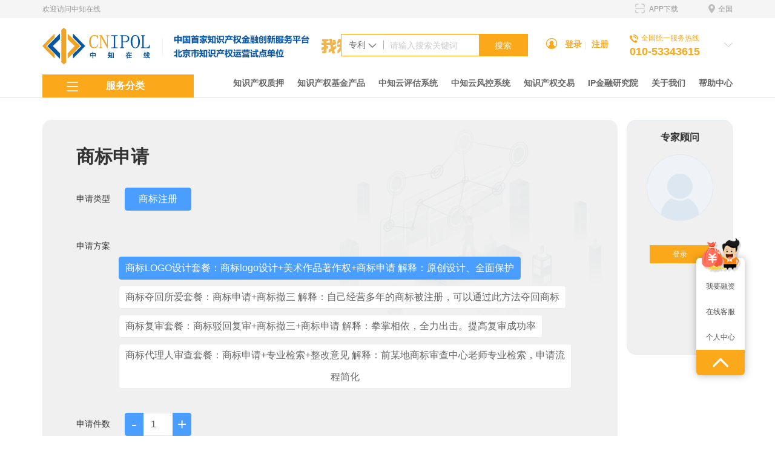

--- FILE ---
content_type: text/html; charset=utf-8
request_url: https://cnipol.com/Index/show/catid/78/id/1006.html
body_size: 6986
content:
<!DOCTYPE html>
<html lang="en">

<head>
  <meta charset="utf-8">
  <meta http-equiv="X-UA-Compatible" content="IE=edge">
  <meta name="viewport" content="width=device-width, initial-scale=1,user-scalable=no">
  <title>商标申请 - 中知在线</title>
  <meta name="keywords" content="商标申请">
  <meta name="description" content="商标申请">
  <link href="/Public/Home/images/favicon.ico" rel="icon" />
  <link href="/Public/Home/css/bootstrap.min.css" rel="stylesheet">
  <link href="/Public/Home/css/common.css" rel="stylesheet">
  <link href="/Public/Home/css/animate.min.css" rel="stylesheet">
  <link href="/Public/Home/css/owl.carousel.min.css" rel="stylesheet">
  <link href="/Public/Home/css/owl.theme.default.min.css" rel="stylesheet">
  <link href="/Public/Home/css/style.css" rel="stylesheet">
  <link href="/Public/Home/css/media-style.css" rel="stylesheet">
  <link href="/Public/Home/css/basehome.css" rel="stylesheet">
  <!--[if lt IE 9]>
<script src="/Public/Home/js/html5shiv.min.js"></script>
<script src="/Public/Home/js/respond.min.js"></script>
<![endif]-->
  <script src="/Public/Home/js/jquery.min.js" type="text/javascript"></script>
  <!-- bootstrap 框架 js-->
  <script src="/Public/Home/js/bootstrap.min.js" type="text/javascript"></script>
  <!-- 响应式 焦点图-->
  <script src="/Public/Home/js/owl.carousel.min.js" type="text/javascript"></script>
  <!-- 图片响应 js -->
  <script src="/Public/Home/js/picturefill.min.js" type="text/javascript"></script>
  <!-- 获取隐藏元素 宽高 -->
  <script src="/Public/Home/js/jquery.actual.min.js" type="text/javascript"></script>
  <!-- 入场动画 -->
  <script src="/Public/Home/js/wow.min.js" type="text/javascript"></script>
  <script src="/Public/Home/js/jquery.style.js"></script>
  <script>
    //响应图片
    document.createElement("picture");
    //动画
    new WOW().init();
  </script>
  <script>
    function browserRedirect() {
      var sUserAgent = navigator.userAgent.toLowerCase();
      if (/ipad|iphone|midp|rv:1.2.3.4|ucweb|android|windows ce|windows mobile/.test(sUserAgent)) {
        //跳转移动端页面
        window.location.href = "https://wap.cnipol.com"
        rel = "external nofollow";
      } else {
        //跳转pc端页面
        return true
      }
    }
    browserRedirect();
    $(function () {
      var index
      $(".zhiya div").click(function () {
        if ($(this).attr('class') == "actives") {
          $(this).removeClass("actives")
          index = 0
        } else {
          $(this).addClass("actives").siblings().removeClass("actives")
          index = $(this).attr('value')
        }
      });
      $('#myButton').click(function () {
        if (index == 0) {
          alert('请选择您质押的项目')
        } else {
          $.ajax({
            type: 'POST',
            url: "/Listing/add.html",
            data: { type: index },
            success: function (data) {
              if (data.status == 0) {
                alert(data.info)
              } else {
                $(this).parent().prev().children().removeClass("actives")
                // $('#myModal').modal('hide')
                window.location.href = "/Listing/getUserAllList.html"
              }
            },
          })
        }
      })
      $('#myButton').mouseover(function () {
        $(this).addClass("sure")
      }).mouseout(function () {
        $(this).removeClass("sure")
      })
      // 退出登录
      $('.logout-btn').click(function () {
        window.location.href = "/Index/logout.html"
      });
    });
  </script>
</head>

<body class="pb120"   >
  <section class="shortcut">
    <div class="container fix">
      <div class="fl ">欢迎访问中知在线</div>
            <div class="fr"><img src="/Public/Home/images/z_icon1.png" class="vtb mr5" />全国</div>
      <div class="fr qr-code"><img src="/Public/Home/images/scan.png" class="vtb mr5" />
        APP下载
        <ul class="qr-code-show">
          <li><img src="/Public/Home/images/Android_qrcode.png" alt="" />
            <p>安卓APP下载</p>
          </li>
          <li><img src="/Public/Home/images/iOS_qrcode.png" alt="" />
            <p>苹果APP下载</p>
          </li>
          <s><i></i></s>
        </ul>
      </div>
    </div>
  </section>
  <nav class="navbar navbar-default header-custom header-other">
    <div class="container">
      <div class="navbar-header">
        <button type="button" class="navbar-toggle collapsed" data-toggle="collapse"
          data-target="#bs-example-navbar-collapse-1" aria-expanded="false">
          <span class="sr-only">Toggle navigation</span>
          <span class="icon-bar"></span>
          <span class="icon-bar"></span>
          <span class="icon-bar"></span>
        </button>
        <a href="/" class="navbar-brand logo" style="display: flex;align-items: center;">
          <img src="https://image.cnipol.com/Uploads/Content/2022-09-29/63356dbdbe0bd.png" class="logoBig" />
            <img src="https://image.cnipol.com/Uploads/Content/2022-09-29/63356dc91e516.png" class="logoSmall" />
            <img src="/Public/Home/images/logo-wzw.png" style="margin-left: 20px;" />
        </a>
      </div>
    </div>
    <div class="container rel">
      <div class="collapse navbar-collapse" id="bs-example-navbar-collapse-1">
        <div class="sort-box">
          <div class="sort-nav"><img src="/Public/Home/images/z_icon5.png" class="vm" />服务分类</div>
          <div class="sort-btn">
            <div class="sort-tit">
              <div class="title">知识产权金融产品</div>
              <div>
                <p>知贷宝 | 北京智融宝</p>
                <p>中知智慧</p>
              </div>
              <ul class="sort-con">
                <li>
                  <div class="name">债权</div>
                  <div>
                    <a href="/Index/show/catid/1/id/34.html">知贷宝</a><a href="/Index/show/catid/1/id/33.html">北京智融宝</a><a href="/Index/show/catid/1/id/32.html">厦门知担贷</a><a href="/Index/show/catid/1/id/31.html">助知贷</a><a href="/Index/show/catid/1/id/1356.html">江西智享贷</a><a href="/Index/show/catid/1/id/1990.html">知产租</a><a href="/Index/show/catid/1/id/1724.html">亦知贷</a><a href="/Index/show/catid/1/id/1615.html">专利质押贷</a><a href="/Index/show/catid/1/id/1614.html">知识价值贷</a><a href="/Index/show/catid/1/id/1613.html">文化创意企业贷</a><a href="/Index/show/catid/1/id/1612.html">商标权与专利权担保贷</a><a href="/Index/show/catid/1/id/1611.html">注册商标专用权质押贷</a><a href="/Index/show/catid/1/id/1610.html">专利权质押贷</a><a href="/Index/show/catid/1/id/1609.html">知识产权质押贷</a><a href="/Index/show/catid/1/id/1608.html">科技成长贷</a><a href="/Index/show/catid/1/id/1554.html">税享贷</a><a href="/Index/show/catid/1/id/1529.html">浦发银税贷</a><a href="/Index/show/catid/1/id/1511.html">企税贷</a><a href="/Index/show/catid/1/id/1467.html">新才e贷</a><a href="/Index/show/catid/1/id/1466.html">小企业知识产权质押贷</a><a href="/Index/show/catid/1/id/1388.html">安徽科技贷</a><a href="/Index/show/catid/1/id/1387.html">深圳科创贷</a><a href="/Index/show/catid/1/id/1386.html">智权贷</a><a href="/Index/show/catid/1/id/1357.html">南京知贷宝</a>                  </div>
                </li>
                <li>
                  <div class="name">股权</div>
                  <div>
                    <a href="/Index/lists/catid/2.html">中知智慧</a>
                  </div>
                </li>
              </ul>
            </div>
            <div class="sort-tit">
              <div class="title">政银平台</div>
              <div>
                <p>知识产权金融产品开发</p>
                <p>区域知识产权金融平台搭建</p>
              </div>
              <ul class="sort-con">
                <li>
                  <div class="name">政银平台</div>
                  <div>
                    <a href="/Index/lists/catid/33.html">知识产权金融产品开发</a><a href="/Index/lists/catid/34.html">区域知识产权金融平台搭建</a><a href="/Index/lists/catid/35.html">举办知识产权金融沙龙</a><a href="/Index/lists/catid/36.html">联营智创空间</a><a href="/Index/lists/catid/176.html">知识产权证券化</a><a href="/Index/lists/catid/177.html">高新技术企业认定</a>                  </div>
                </li>
              </ul>
            </div>
            <div class="sort-tit">
              <div class="title">知识产权交易</div>
              <div>
                <p>商标交易 | 专利交易</p>
                <p>求购信息</p>
              </div>
              <ul class="sort-con">
                <li>
                  <div class="name">知识产权交易</div>
                  <div>
                    <a href="/./PatentTrading/getPatentList.html">专利交易</a><a href="/./TrademarkTrading/getTrademarkList.html">商标交易</a>                    <a href="/Index/demand.html">求购信息</a>
                  </div>
                </li>
              </ul>
            </div>
            <div class="sort-tit">
              <div class="title">创新服务</div>
              <div>
                <p>专利评价 | 高新审计</p>
                <p>高新认定 | 贯标认证</p>
              </div>
              <ul class="sort-con">
                <li>
                  <div class="name">创新服务</div>
                  <div>
                    <a href="/MesoType/index.html">中范认证</a>
                  </div>
                  <div>
                    <a href="/Index/show/catid/66/id/953.html">专利检索分析</a><a href="/Index/show/catid/66/id/952.html">专利布局</a><a href="/Index/show/catid/66/id/951.html">知识产权诉讼</a><a href="/Index/show/catid/66/id/950.html">专利评价</a><a href="/Index/show/catid/66/id/949.html">驰名商标申请</a><a href="/Index/show/catid/66/id/948.html">项目申报</a><a href="/Index/show/catid/66/id/947.html">高新认证</a><a href="/Index/show/catid/66/id/946.html">贯标认证</a><a href="/Index/show/catid/66/id/1512.html">ISO质量管理体系认证</a><a href="/Index/show/catid/66/id/945.html">财税顾问</a><a href="/Index/show/catid/66/id/944.html">质权登记</a><a href="/Index/show/catid/66/id/890.html">知识产权评估</a><a href="/Index/show/catid/66/id/35.html">知识产权金融</a>                  </div>
                </li>
              </ul>
            </div>
            <div class="sort-tit">
              <div class="title">知识产权申请</div>
              <div>
                <p>专利服务 | 商标服务</p>
                <p>版权服务</p>
              </div>
              <ul class="sort-con">
                <li>
                    <div class="name">专利服务</div>
                    <div>
                      <a href="/Index/show/catid/77/id/997.html">发明专利申请</a><a href="/Index/show/catid/77/id/998.html">实用新型申请</a><a href="/Index/show/catid/77/id/999.html">外观设计申请</a><a href="/Index/show/catid/77/id/1000.html">PCT申请</a><a href="/Index/show/catid/77/id/1005.html">专利权恢复</a><a href="/Index/show/catid/77/id/1004.html">审查意见答复</a><a href="/Index/show/catid/77/id/1003.html">专利无效答辩</a><a href="/Index/show/catid/77/id/1002.html">专利无效宣告</a><a href="/Index/show/catid/77/id/1001.html">专利申请复审</a>                    </div>
                  </li><li>
                    <div class="name">商标服务</div>
                    <div>
                      <a href="/Index/show/catid/78/id/1006.html">商标申请</a><a href="/Index/show/catid/78/id/1307.html">商标变更</a><a href="/Index/show/catid/78/id/1308.html">商标续展</a><a href="/Index/show/catid/78/id/1309.html">商标转让</a><a href="/Index/show/catid/78/id/1009.html">商标驳回复审</a><a href="/Index/show/catid/78/id/1012.html">商标无效宣告</a><a href="/Index/show/catid/78/id/1011.html">商标撤销</a><a href="/Index/show/catid/78/id/1010.html">商标异议</a><a href="/Index/show/catid/78/id/1008.html">马德里国际商标</a>                    </div>
                  </li><li>
                    <div class="name">版权服务</div>
                    <div>
                      <a href="/Index/show/catid/79/id/1015.html">作品著作权</a><a href="/Index/show/catid/79/id/1013.html">计算机著作权</a>                    </div>
                  </li>              </ul>
            </div>
          </div>
        </div>
        <ul class="nav navbar-nav navbar-right nav-custom1">
          <li >
              <a href="/Index/lists/catid/1.html" target="_self">知识产权质押</a>
            </li><li >
              <a href="/Index/lists/catid/2.html" target="_self">知识产权基金产品</a>
            </li><li >
              <a href="/Index/lists/catid/3.html" target="_self">中知云评估系统</a>
            </li><li >
              <a href="/Index/lists/catid/184.html" target="_self">中知云风控系统</a>
            </li><li >
              <a href="/./PatentTrading/getHome.html" target="_self">知识产权交易</a>
            </li><li >
              <a href="/Index/lists/catid/6.html" target="_self">IP金融研究院</a>
            </li><li >
              <a href="/Index/lists/catid/7.html" target="_self">关于我们</a>
            </li><li >
              <a href="/Index/lists/catid/8.html" target="_self">帮助中心</a>
            </li>        </ul>
        <div class="header-right fix">
          <div class="search navbar-left y-hkipx-search">
            <div class="input-group">
              <div class="input-group-addon" id="basic-addon1">
                <div class="y-hkipx-search-option">
                  <span>专利</span>
                  <img src="/Public/Home/images/trading-icon-1.png" alt="" />
                </div>
                <ul class="y-hkipx-search-dropdown">
                  <li data="/PatentTrading/getPatentList.html">
                    <a href="#">专利</a>
                  </li>
                  <li data="/TrademarkTrading/getTrademarkList.html">
                    <a href="#">商标</a>
                  </li>
                </ul>
              </div>
              <input class="form-control put-01" type="text" name="search_title" placeholder="请输入搜索关键词" />
              <div class="input-group-btn">
                <button type="button" class="but-01" data="/PatentTrading/getPatentList.html"
                  onclick="url_link()">搜索</button>
              </div>
            </div>
          </div>
          <div class="center-btn navbar-left">
            <img src="/Public/Home/images/z_icon2.png" class="vtb mr5" />

                          <a href="/Index/login.html">登录</a>|
              <a href="/Index/register.html">注册</a>
          </div>
          <div class="header-tel navbar-left fix">
            <div class="li tel-btn">
                <p class="mb5"><img src="/Public/Home/images/z_icon3.png" class="vm mr5" />全国统一服务热线</p>
                <p class="number">010-53343615</p>
              </div>            <div class="tel-con fix">
              <div class="li">
                  <p class="mb5"><img src="/Public/Home/images/z_icon3.png" class="vm mr5" />全国统一服务热线</p>
                  <p class="number">13701021898</p>
                </div>            </div>
          </div>
        </div>
      </div>
    </div>
  </nav>
  <!-- 退出提示模态框-->
  <div class="modal fade bs-example-modal-sm" id="logoutModal" tabindex="-1" role="dialog">
    <div class="modal-dialog modal-sm" role="document">
      <div class="modal-content">
        <div class="modal-body">
          确定要退出登录吗？
        </div>
        <div class="modal-footer">
          <button type="button" class="btn btn-default" data-dismiss="modal">取消</button>
          <button type="button" class="btn btn-primary logout-btn">确定</button>
        </div>
      </div>
    </div>
  </div>
  
  
    <section class="y-know-banner">
        <div class="container">
            <div class="row">
                <div class="k-know-b-p col-md-2 col-md-push-10">
                    <div class="y-personal-advisor y-know-b-r" style="max-height:388px">
                        <b class="b-title db">专家顾问</b>
                                                    <div class="div-nolog">
                                <span class="span-pic db ovh auto">
                                    <img src="/Public/Home/images/y-pic-15.png" alt="" class="db">
                                </span>
                                <a href="/Index/login.html" class="a1 db">登录</a>
                            </div>                    </div>
                </div>
                <div class="y-know-b-left col-md-10 col-md-pull-2">
                    <div class="y-know-b-01">
                        商标申请                    </div>
                                        <form class="form-horizontal" id="form2" name="form2" method="post" action="/Index/order.html">
                        <div class="y-know-b-04">
                            <input type="hidden" name="title" class="radio-01" value="商标申请">
                            <input type="hidden" name="catid" class="radio-01" value="78">
                            <input type="hidden" name="id" class="radio-01" value="1006">
                            <input type="hidden" name="type" class="radio-01" value="3">
                            <div class="div1 fix">
                                    <span class="span1">申请类型</span>
                                    <div class="divv1 fix y-f0 div-type">
                                        <a href="javascript:void(0);" title="" class="a1 xz" date-type="0">
                                                <span>商标注册</span>
                                            </a>                                        <input type="hidden" name="radioa" class="radio-01" value="商标注册">
                                    </div>
                                </div>                            <div class="div1 fix">
                                    <span class="span1">申请方案</span>
                                    <div class="divv1 fix y-f0">
                                        <a href="javascript:void(0);" title="" class="a1 xz" date-type="0">
                                                <span>商标LOGO设计套餐：商标logo设计+美术作品著作权+商标申请 解释：原创设计、全面保护</span>
                                            </a><a href="javascript:void(0);" title="" class="a1 " date-type="1">
                                                <span>商标夺回所爱套餐：商标申请+商标撤三 解释：自己经营多年的商标被注册，可以通过此方法夺回商标</span>
                                            </a><a href="javascript:void(0);" title="" class="a1 " date-type="2">
                                                <span> 商标复审套餐：商标驳回复审+商标撤三+商标申请  解释：拳掌相依，全力出击。提高复审成功率</span>
                                            </a><a href="javascript:void(0);" title="" class="a1 " date-type="3">
                                                <span>商标代理人审查套餐：商标申请+专业检索+整改意见   解释：前某地商标审查中心老师专业检索，申请流程简化</span>
                                            </a>                                        <input type="hidden" name="radiob" class="radio-01" value="商标LOGO设计套餐：商标logo设计+美术作品著作权+商标申请 解释：原创设计、全面保护">
                                    </div>
                                </div>                            <div class="div1 ling fix">
                                <span class="span1">申请件数</span>
                                <div class="divv1 fix sq-number">
                                    <button type="button" onclick="orderSum('del')" class="num-btn num-btn-del">-</button>
                                      <input type="number" onchange="orderSum()" name="order_sum" class="put-01" value='1'>
                                    <button type="button" onclick="orderSum('add')" class="num-btn num-btn-add">+</button>
                                </div>
                            </div>
                            <div class="div2">
                              *申请费用请下单后联系顾问确定  ( （此费用不包含官费）)
                            </div>
                        </div>
                        <div class="y-know-b-btn margin0">
                           <input type="submit" class="y-know-b-a1 db y-know-un btn" value="立即下单">
                           <input type="button" class="service-btn y-know-b-a2   " value="在线咨询">
                        </div>
                    </form>
                    <img src="/Public/Home/images/y-bg-32.png" alt="">
                </div>
            </div>
        </div>
    </section>
    <section class="y-know-02 container">
        <div class="y-know-title2 fix y-f0">
            <span class="span1 xz">业务介绍</span>
            <span class="span1">服务流程</span>
            <span class="span1">材料需要</span>
            <span class="span1">中知优势</span>
        </div>
        <div class="y-know-art2">
            <div class="nr-01">
                <p><img src="/Uploads/ueditor/image/20190723/5d36ba65bce1c.jpg" style="" title="5d36ba65bce1c.jpg"/></p><p><img src="/Uploads/ueditor/image/20190723/5d36ba661c772.jpg" style="" title="5d36ba661c772.jpg"/></p><p><img src="/Uploads/ueditor/image/20190723/5d36ba66e83b7.jpg" style="" title="5d36ba66e83b7.jpg"/></p><p><img src="/Uploads/ueditor/image/20190723/5d36ba66afb62.jpg" style="" title="5d36ba66afb62.jpg"/></p><p><img src="/Uploads/ueditor/image/20190723/5d36ba691b2d5.jpg" style="" title="5d36ba691b2d5.jpg"/></p><p><br/></p>            </div>
            <div class="nr-01">
                <p style="line-height: 2em;"><span style="font-size: 20px;"></span></p><p style="font-size: 14.1176px; white-space: normal; line-height: 2em; margin-top: 15px;"><span style="font-size: 20px;"></span></p><p style="font-size: 14.1176px; white-space: normal; line-height: 2em;"><img src="/Uploads/ueditor/image/20190723/5d36baa0d9b79.jpg" title="5d36baa0d9b79.jpg" alt="服务流程1.jpg"/></p><p style="line-height: 2em;"><span style="font-size: 20px;">&nbsp;&nbsp;&nbsp;&nbsp;<span style="font-size: 18px;">&nbsp;&nbsp;&nbsp;&nbsp;</span></span><br/></p>            </div>
            <div class="nr-01">
                <p style="text-indent: 28px;line-height: 200%"><span style=";font-family:宋体;line-height:200%;color:rgb(255,0,0);font-size:14px"></span></p><p style="text-indent: 28px;line-height: 200%"><span style="line-height: 200%; font-size: 14px; font-family: 宋体;"></span><br/></p><p><img src="/Uploads/ueditor/image/20190723/5d36baa6850e0.jpg" title="5d36baa6850e0.jpg" alt="材料需要.jpg"/></p>            </div>
            <div class="nr-01">
                <p><img src="/Uploads/ueditor/image/20190929/5d9062cf3d847.png" title="5d9062cf3d847.png" alt="商标申请.png"/></p>            </div>
        </div>
    </section>
    <style>
        .btn {
            background: #fba81a;
            color: #fff;
            line-height: 25px;
            text-align: center;
            border-radius: 4px;
            float: left;
        }
        .y-know-b-btn .y-know-b-a1{
          line-height: 0;
        }
    </style>
    <script>
        $('#form2').on('submit', function () {
            var gnl = confirm("您确定要下单吗?");
            if (gnl == true) {
                return true;
            } else {
                return false;
            }
        })
        $('.y-personal-advisor.y-know-b-r').height($('.y-know-b-left').height()+38+'px');
        function orderSum(obj)
        {
            var num = parseInt($("input[name='order_sum']").val());

            num = (obj == 'add')?num+1:(obj == 'del')?num-1:num;

            num = (num < 1)?1:(num >100)?100:isNaN(num)?1:num;
            
            $("input[name='order_sum']").val(num);
        }
    </script>

  <footer>
    <div class="container footer-box">
      <div class="footer-block mb50">
        <div class="footer-address">

          <img src="https://image.cnipol.com/Uploads/Content/2022-09-20/6329351a6678d.png" class="footer-logo" />
            <img src="/Public/Home/images/logo-wzw.png" style="float: right;margin-top: -62px;" />
          <p><img src="/Public/Home/images/z_icon7.png" class="vm mr5" />服务热线</p>
          <p class="tel mb10">010-53343615</p>
          <p>地址：北京市东城区法华寺街91号德必园E座</p>
        </div>
        <div class="footer-nav fix">
          <div class="col-xs-6">
            <a href="/Index/lists/catid/7.html" class="a-1">关于我们</a>
            <a href="/Index/lists/catid/9.html" class="a-2">中知简介</a><a href="/Index/lists/catid/185.html" class="a-2">领航者期刊</a><a href="/Index/lists/catid/10.html" class="a-2">中知动态</a><a href="/Index/lists/catid/11.html" class="a-2">中知团队</a><a href="/Index/lists/catid/12.html" class="a-2">联系我们</a><a href="/Index/lists/catid/13.html" class="a-2">加入我们</a>          </div>
          <div class="col-xs-6">
            <a href="/Index/lists/catid/8.html" class="a-1">帮助中心</a>
            <a href="/Index/lists/catid/14.html" class="a-2">全额退费</a><a href="/Index/lists/catid/15.html" class="a-2">支付方式</a><a href="/Index/lists/catid/16.html" class="a-2">发票管理</a><a href="/Index/lists/catid/17.html" class="a-2">保密协议</a><a href="/Index/lists/catid/18.html" class="a-2">用户协议</a>          </div>
        </div>
        <div class="footer-code">
          <img src="https://image.cnipol.com/Uploads/Content/2018-08-11/5b6e83bd25837.jpg" />
            <p>公众号二维码</p>        </div>
      </div>
      <div class="footer-links">友情链接:
        <a href="http://www.chinacpv.com/" target="_blank">中金浩</a>&nbsp;|&nbsp;<a href="http://zscqj.beijing.gov.cn/" target="_blank">北京知识产权局</a>&nbsp;|&nbsp;<a href="http://www.ncac.gov.cn/" target="_blank">国家版权局</a>&nbsp;|&nbsp;<a href="http://sbj.cnipa.gov.cn/" target="_blank">国家商标局</a>&nbsp;|&nbsp;<a href="https://www.cnipa.gov.cn/" target="_blank">国家知识产权局</a>      </div>
    </div>
    <div class="footer-copy">
      <div class="container fix">
        <div class="copy-left">
          <a href="http://beian.miit.gov.cn" style="color: #d2d2d2;"
            target="_blank">Copyright ©2017 www.cnipol.com版权所有 中知在线（北京）知识产权运营有限公司(京ICP备20025087号)</a>
          <script
            type="text/javascript">var cnzz_protocol = (("https:" == document.location.protocol) ? " https://" : " http://"); document.write(unescape("%3Cspan id='cnzz_stat_icon_1262401571'%3E%3C/span%3E%3Cscript src='" + cnzz_protocol + "s13.cnzz.com/z_stat.php%3Fid%3D1262401571%26show%3Dpic' type='text/javascript'%3E%3C/script%3E"));</script>
        </div>
        <div class="copy-right"></div>
      </div>
    </div>
  </footer>
  <!--footer end-->
  <section class="footer-btn fix">
    <div class="col-xs-4">
      <a href="/">
        <img src="/Public/Home/images/z_icon20.png" />
        首页
      </a>
    </div>
    <div class="col-xs-4">
      <a href="/Index/maps.html">
        <img src="/Public/Home/images/z_icon21.png" />
        分类
      </a>
    </div>
    <div class="col-xs-4">
      <a href="/Index/lists/catid/12.html">
        <img src="/Public/Home/images/z_icon22.png" />
        联系
      </a>
    </div>
  </section>
  <!--footer end-->
  <div class="floating-btn">
    <img src="/Public/Home/images/z_icon9.png" />
    <a href="/Finance/index.html">我要融资</a>
    <a href="javascript:;" class="service-btn">在线客服</a>
    <a href="/Member/myOrder.html">个人中心</a>
    <a href="javascript:;" id="goToTop" class="goTop "><img src="/Public/Home/images/y-icon-103.png" /></a>
  </div>
</body>

</html>

--- FILE ---
content_type: text/css
request_url: https://cnipol.com/Public/Home/css/common.css
body_size: 1165
content:
@charset "utf-8";

/* CSS Document */

@import 'cssreset.css';



/*common*/

*:focus {outline: none;}



/* display */

.dn { display: none; }

.di { display: inline; }

.db { display: block; }

.dib { display: inline-block; } /* if the element is block level(eg. div, li), using 'inline-any' instead */





.fl{float:left;}

.fr{float:right;}



/* 块状元素水平居中 */

.auto { margin-left: auto; margin-right: auto; }



/* overflow */

.ovh { overflow: hidden; }



/* position */

.rel { position: relative; }

.abs { position: absolute; }



/* font-family */

.fw { font-family: 'Microsoft Yahei'; }

.fs { font-family: "宋体", Helvetica, Arial, sans-serif;  }





/* font-style */

.n { font-weight: normal; font-style: normal; }

.b { font-weight: bold; }

.i { font-style: italic; }



/* text-align */

.tc { text-align: center; }

.tr { text-align: right; }

.tl { text-align: left; }

.tj { text-align: justify; }



/* 清除浮 动*/

.fix { *zoom:1; }

.fix:after { content:" "; display:block; height:0; clear:both; visibility:hidden; font-size:0;}



/*table*/

table {

    width: 100%;

    border-collapse: collapse;

}



/* margin */

.m0 { margin:0 !important; }

.ml0 { margin-left: 0}

.ml1 { margin-left: 1px; }

.ml2 { margin-left: 2px; }

.ml5 { margin-left: 5px; }

.ml10 { margin-left: 10px; }

.ml15 { margin-left: 15px; }

.ml20 { margin-left: 20px; }

.ml25 { margin-left: 25px;}

.ml30 { margin-left: 30px; }



.mr1 { margin-right: 1px; }

.mr2 { margin-right: 2px; }

.mr5 { margin-right: 5px; }

.mr10 { margin-right: 10px; }

.mr15 { margin-right: 15px; }

.mr20 { margin-right: 20px; }

.mr30 { margin-right: 30px; }



.mt1 { margin-top: 1px; }

.mt2 { margin-top: 2px; }

.mt5 { margin-top: 5px; }

.mt10 { margin-top: 10px; }

.mt15 { margin-top: 15px; }

.mt20 { margin-top: 20px; }

.mt25 { margin-top: 25px; }

.mt30 { margin-top: 30px; }

.mt50 { margin-top: 50px; }



.mb1 { margin-bottom: 1px; }

.mb2 { margin-bottom: 2px; }

.mb5 { margin-bottom: 5px; }

.mb10 { margin-bottom: 10px; }

.mb15 { margin-bottom: 15px; }

.mb20 { margin-bottom: 20px; }

.mb25 { margin-bottom: 25px; }

.mb30 { margin-bottom: 30px; }

.mb50 { margin-bottom: 50px; }


/* padding */

.p0 { padding: 0; }

.p1 { padding: 1px; }

.pl1 { padding-left: 1px; }

.pt1 { padding-top: 1px; }

.pr1 { padding-right: 1px; }

.pb1 { padding-bottom: 1px; }



.p2 { padding: 2px; }

.pl2 { padding-left: 2px; }

.pt2 { padding-top: 2px; }

.pr2 { padding-right: 2px; }

.pb2 { padding-bottom: 2px; }



.pl5 { padding-left: 5px; }

.p5 { padding: 5px; }

.pt5 { padding-top: 5px; }

.pr5 { padding-right: 5px; }

.pb5 { padding-bottom: 5px; }



.p10 { padding: 10px; }

.pl10 { padding-left: 10px; }

.pt10 { padding-top: 10px; }

.pr10 { padding-right: 10px; }

.pb10 { padding-bottom: 10px; }



.p15 { padding: 15px; }

.pl15 { padding-left: 15px; }

.pt15 { padding-top: 15px; }

.pr15 { padding-right: 15px; }

.pb15 { padding-bottom: 15px; }



.p20 { padding: 20px; }

.pl20 { padding-left: 20px; }

.pt20 { padding-top: 20px; }

.pr20 { padding-right: 20px; }

.pb20 { padding-bottom: 20px; }



.p30 { padding: 30px; }

.pl30 { padding-left: 30px; }

.pt30 { padding-top: 30px; }

.pr30 { padding-right: 30px; }

.pb30 { padding-bottom: 30px; }



/* vertical-align */

.vm { vertical-align: middle; }

.vtb { vertical-align: text-bottom; }

.vb { vertical-align: bottom; }

.vt { vertical-align: top; }

.vn { vertical-align: -2px; }



.bgnone{background:none !important;}

.bnone{border:none !important;}

input::-ms-clear,
input::-ms-reveal {
  display: none;
}










































































--- FILE ---
content_type: text/css
request_url: https://cnipol.com/Public/Home/css/style.css
body_size: 2893
content:
@charset "UTF-8";
/* CSS Document */
@import url(index.css);
@import url(web-style-zcl.css);
@import url(web-style-yhq.css);
@import url(web-style-wy.css);
@import url(web-style-zl.css);

/*--------------------------------------- public style --------------------------------------------------*/
body {
  font-family: "Microsoft YaHei", sans-serif;
  color: #616161;
  overflow-x: hidden;
  height: 100%;
}

.col-xs-5ths,
.col-sm-5ths,
.col-md-5ths,
.col-lg-5ths {
  position: relative;
  min-height: 1px;
  padding-right: 15px;
  padding-left: 15px;
}

@media (min-width: 768px) {
  .col-sm-5ths {
    width: 20%;
    float: left;
  }
}

@media (min-width: 992px) {
  .col-md-5ths {
    width: 20%;
    float: left;
  }
}

@media (min-width: 1200px) {
  .col-lg-5ths {
    width: 20%;
    float: left;
  }
}

@media (min-width: 1366px) {
  .container {
    width: 1200px;
    padding-left: 0;
    padding-right: 0;
  }
}

/* 图片自适应 */
img {
  max-width: 100%;
  height: auto;
  width: auto \9;
  /* ie8 */
  -ms-interpolation-mode: bicubic;
  /*为了照顾ie图片缩放失真*/
  border: none;
}

@-ms-viewport {
  width: device-width;
}

@-o-viewport {
  width: device-width;
}

@viewport {
  width: device-width;
}


.bg-fff {
  background: #fff;
}


.mb50 {
  margin-bottom: 50px;
}


.fs14 {
  font-size: 14px !important;
}


/*header*/
.shortcut {
  height: 30px;
  line-height: 30px;
  background: #f5f5f5;
  color: #999;
}

.shortcut a {
  color: #b5b5b5;
}

.header-custom {
  margin-bottom: 0;
  background: #fff;
  border: none;
  border-radius: 0;
  border-bottom: 1px solid #E9E6EA;
}

.header-custom .logo {
  height: auto;
  padding: 16px 15px 16px 15px;
}

.header-custom .logo .logoSmall {
  display: none;
}

.header-custom .header-right .search.y-hkipx-search .input-group{
  border: 1px solid #fda60f;  
}
.header-custom .header-right .search.y-hkipx-search .input-group .y-hkipx-search-dropdown{
  top: 41px;
}
.header-custom .header-right .search.y-hkipx-search .y-hkipx-search-option img{
  margin-left: 0;
  max-width: 14px;
}
.header-custom .header-right .search.y-hkipx-search .input-group-addon{
  padding: 0 12px;
}
.header-custom .header-right .search.y-hkipx-search .input-group-addon::after{
  top: 10px;
  height: 14px;
}
.header-custom .header-right .search.y-hkipx-search .put-01{
  line-height: normal;
}

.header-custom .header-right .search {
  /* padding-right: 80px; */
  background: #fff;
  position: relative;
}

.header-custom .header-right .search input[type=text] {
  display: block;
  width: 100%;
  height: 35px;
  padding-left: 10px;
  border-right: none;
  color: #777;
}

.header-custom .header-right .search input[type=text]::-webkit-input-placeholder {
  color: #c9c9c9;
}

.header-custom .header-right .search input[type=text]::-moz-placeholder {
  color: #c9c9c9;
}

.header-custom .header-right .search input[type=text]:-moz-placeholder {
  color: #c9c9c9;
}

.header-custom .header-right .search input[type=text]:-ms-input-placeholder {
  color: #c9c9c9;
}

.header-custom .header-right .search.y-hkipx-search .but-01 {
  width: 80px;
  height: 35px;
  background: #fba81a;
  border: none;
  color: #fff;
  border-radius: 0;
  padding: 0;
}

.header-custom .header-right .center-btn {
  height: 35px;
  line-height: 35px;
  color: #e6e6e6;
}

.header-custom .header-right .center-btn a {
  margin-right: 5px;
  margin-left: 5px;
  font-size: 14px;
  color: #fba81a;
  font-weight: bold;
}

.header-custom .goback-home{
  padding-bottom: 14px;
}

.header-custom .goback-home a{
  color: #FBA919;
  font-size: 16px;
  font-weight: bold;
}
.header-custom .goback-home a>img{
  margin-right: 10px;
  margin-top: -4px;
}

.header-tel {
  color: #fba81a;
}

.header-tel .li {
  width: 170px;
  line-height: 14px;
  margin-bottom: 18px;
}

.header-tel .li .number {
  height: 18px;
  line-height: 18px;
  font-size: 18px;
  font-weight: bold;
}

.header-tel.tel-other {
  margin-top: 30px;
  background: url("../images/z_icon4.png") right 14px no-repeat;
  position: relative;
  z-index: 99;
}

.header-tel.tel-other .tel-con {
  padding-top: 20px;
  padding-left: 10px;
  background: #fff;
  box-shadow: 0 2px 10px rgba(0, 0, 0, 0.06);
  position: absolute;
  top: 100%;
  right: 0;
  display: none;
}

.header-custom .sort-box {
  width: 250px;
  position: absolute;
  top: 0;
  z-index: 101;
}

.header-custom .sort-box .sort-nav {
  height: 38px;
  line-height: 38px;
  padding-left: 40px;
  background: #fba81a;
  font-size: 16px;
  color: #fff;
  font-weight: bold;
  cursor: pointer;
}

.header-custom .sort-box .sort-nav img {
  margin-right: 46px;
}

.header-custom .sort-box .sort-btn {
  width: 250px;
  height: 600px;
  position: absolute;
  top: 100%;
  left: 0;
}

.header-custom .sort-box .sort-btn .sort-tit {
  height: 120px;
  line-height: 18px;
  padding-top: 20px;
  padding-right: 60px;
  padding-left: 40px;
  background: url("../images/z_libg1.png") right 30px center rgba(0, 0, 0, 0.4) no-repeat;
  border-bottom: 1px solid rgba(255, 255, 255, 0.1);
  color: #fff;
  cursor: pointer;
  transition: all 0.5s;
  position: relative;
}

.header-custom .sort-box .sort-btn .sort-tit .title {
  height: 34px;
  line-height: 34px;
  margin-bottom: 5px;
  font-size: 18px;
  color: #fff;
  font-weight: bold;
}

.header-custom .sort-box .sort-btn .sort-tit .sort-con {
  min-height: 119px;
  padding-top: 35px;
  padding-right: 40px;
  padding-left: 40px;
  background: rgba(255, 255, 255, 0.9);
  overflow-y: auto;
  position: absolute;
  top: 0;
  left: 100%;
  display: none;
}

.header-custom .sort-box .sort-btn .sort-tit .sort-con::-webkit-scrollbar {
  width: 4px;
  height: 1px;
}

.header-custom .sort-box .sort-btn .sort-tit .sort-con::-webkit-scrollbar-thumb {
  background: #fba81a;
}

.header-custom .sort-box .sort-btn .sort-tit .sort-con::-webkit-scrollbar-track {
  background: rgba(255, 255, 255, 0.7);
}

.header-custom .sort-box .sort-btn .sort-tit .sort-con li {
  line-height: 24px;
  padding-bottom: 15px;
  padding-left: 150px;
  margin-bottom: 15px;
  border-bottom: 1px dashed rgba(0, 0, 0, 0.12);
  font-size: 14px;
  position: relative;
}

.header-custom .sort-box .sort-btn .sort-tit .sort-con li .name {
  width: 150px;
  padding-left: 10px;
  background: url("../images/z_libg2.png") right 28px center no-repeat;
  color: #666;
  font-weight: bold;
  position: absolute;
  top: 0;
  left: 0;
}

.header-custom .sort-box .sort-btn .sort-tit .sort-con li a {
  display: inline-block;
  margin-right: 30px;
  color: #666;
  transition: all 0.5s;
}

.header-custom .sort-box .sort-btn .sort-tit .sort-con li a:hover {
  color: #fba81a;
}

.header-custom .sort-box .sort-btn .sort-tit.on {
  background: url("../images/z_libg1_h.png") right 30px center rgba(255, 255, 255, 0.9) no-repeat;
  color: #999;
}

.header-custom .sort-box .sort-btn .sort-tit.on .title {
  color: #333;
}

.header-custom .sort-box .sort-btn .sort-tit:last-child .sort-con {
  top: auto;
  bottom: -1px;
}

.header-custom.header-other .sort-box .sort-btn {
  display: none;
}

.header-custom .nav-custom1>li>a {
  font-size: 14px;
  color: #666;
  -webkit-transition: all 0.3s ease 0s;
  -moz-transition: all 0.3s ease 0s;
  -o-transition: all 0.3s ease 0s;
  transition: all 0.3s ease 0s;
}

.header-custom .nav-custom1>li>a:hover,
.header-custom .nav-custom1>li>a:focus,
.header-custom .nav-custom1>.active>a,
.header-custom .nav-custom1>.active>a:hover,
.header-custom .nav-custom1>.active>a:focus {
  background-color: inherit;
  color: #fba81a;
}

.header-custom .nav-custom2>li>a {
  font-size: 14px;
  color: #666666;
  font-weight: bold;
  -webkit-transition: all 0.3s ease 0s;
  -moz-transition: all 0.3s ease 0s;
  -o-transition: all 0.3s ease 0s;
  transition: all 0.3s ease 0s;
}

.header-custom .nav-custom2.navbar-left>li>a:hover,
.header-custom .nav-custom2.navbar-left>li>a:focus,
.header-custom .nav-custom2.navbar-left>.active>a,
.header-custom .nav-custom2.navbar-left>.active>a:hover,
.header-custom .nav-custom2.navbar-left>.active>a:focus {
  background-color: transparent;
  color: #fb8e1a;
}

.center-logo {
  padding-top: 20px;
  padding-bottom: 20px;
}

.center-logo .logoSmall {
  display: none;
}

.center-title {
  height: 30px;
  line-height: 30px;
  margin-top: 35px;
  border-left: 1px solid #f0f0f0;
  font-size: 24px;
  color: #333;
}

.qr-code{
  cursor: pointer;
  margin-right: 50px;
  position: relative;
}
.qr-code>.qr-code-show{
 position: absolute;
 top: 40px;
 left: -10px;
 z-index: 9999;
 width: 268px;
 background-color: #fff;
 box-shadow: 0px 0px 2px 0px #30303066;
 border-radius: 7px;
 padding: 24px 12px 15px;
 display: none;
}
.qr-code>.qr-code-show>s{
  position:absolute;
  top:-20px;
  left:30px;
  display:block;
  height:0;
  width:0;
  font-size: 0;
  line-height: 0;
  border-color:transparent transparent #E6E6E6 transparent;
  border-style:dashed dashed solid dashed;
  border-width:10px;
}
.qr-code>.qr-code-show>s>i{
  position:absolute;
  top:-9px;
  left:-10px;
  display:block;
  height:0;
  width:0;
  font-size: 0;
  line-height: 0;
  border-color:transparent transparent #fff transparent;
  border-style:dashed dashed solid dashed;
  border-width:10px;
}
.qr-code>.qr-code-show>li{ 
  width: 98px;
  text-align: center;
  float: left;
  margin: 0 12px;
}
.qr-code-show>li>img{
  width: 98px;
  height: 98px;
}

/*footer*/
footer {
  background: #323232;
  color: #d2d2d2;
}

.footer-box {
  padding-top: 48px;
  padding-bottom: 20px;
}

.footer-box .footer-block .footer-address {
  line-height: 26px;
}

.footer-box .footer-block .footer-address .footer-logo {
  display: block;
  margin-bottom: 20px;
}

.footer-box .footer-block .footer-address .tel {
  font-size: 24px;
  color: #fff;
}

.footer-box .footer-block .footer-code {
  width: 130px;
  padding: 8px 8px 0 8px;
  background: #fff;
  border: 1px solid #f4f4f4;
}

.footer-box .footer-block .footer-code img {
  display: block;
  width: 100%;
}

.footer-box .footer-block .footer-code p {
  line-height: 36px;
  color: #323232;
  font-weight: bold;
  text-align: center;
}

.footer-box .footer-block .footer-nav a {
  display: block;
}

.footer-box .footer-block .footer-nav a.a-1 {
  line-height: 16px;
  margin-bottom: 22px;
  font-size: 16px;
  color: #fff;
}

.footer-box .footer-block .footer-nav a.a-2 {
  line-height: 24px;
  color: #d2d2d2;
}

.footer-box .footer-links {
  line-height: 34px;
}

.footer-box .footer-links a {
  display: inline-block;
  color: #d2d2d2;
}

.footer-copy {
  line-height: 24px;
  padding-top: 13px;
  padding-bottom: 13px;
  background: #282828;
}


.footer-btn {
  background: url("../images/z_line1.jpg") left top 1px #499eff repeat-x;
  position: fixed;
  right: 0;
  bottom: 0;
  left: 0;
  z-index: 100;
  display: none;
}

.footer-btn>div {
  padding-right: 0;
  padding-left: 0;
}

.footer-btn>div a {
  display: block;
  height: 120px;
  line-height: 56px;
  padding-top: 22px;
  font-size: 24px;
  color: #fff;
  text-align: center;
}

.footer-btn>div a img {
  display: block;
  margin-right: auto;
  margin-left: auto;
}


.floating-btn {
  width: 80px;
  padding-top: 26px;
  background: #fff;
  box-shadow: 0px 0px 13px 0px rgba(48, 48, 48, 0.35);
  border-radius: 6px;
  color: #fff;
  text-align: center;
  position: fixed;
  bottom: 100px;
  right: 50px;
  z-index: 100;
}

.floating-btn>img {
  width: 60px;
  height: 52px;
  animation: tada 1.1s infinite linear;
  position: absolute;
  top: -30px;
  left: 15%;
}
.floating-btn>a{
  display: block;
  line-height: 42px;
  color: #515151FF;
}
.floating-btn>a:hover,
.floating-btn>a:focus {
  color:#FBA81AFF;
}
.floating-btn>.goTop{
  background-color: #FBA81A;
  border-bottom-left-radius: 6px;
  border-bottom-right-radius: 6px;
}
.address {
  line-height: 24px;
  padding-top: 15px;
  padding-bottom: 15px;
  color: #666;
}

.address a {
  color: #999;
}


@keyframes bgFarNear {
  0% {
    -webkit-transform: scale(1);
    -moz-transform: scale(1);
    -o-transform: scale(1);
  }

  50% {
    -webkit-transform: scale(1.2);
    -moz-transform: scale(1.2);
    -o-transform: scale(1.2);
  }

  100% {
    -webkit-transform: scale(1);
    -moz-transform: scale(1);
    -o-transform: scale(1);
  }
}

@-moz-keyframes bgFarNear {
  0% {
    -webkit-transform: scale(1);
    -moz-transform: scale(1);
    -o-transform: scale(1);
  }

  50% {
    -webkit-transform: scale(1.2);
    -moz-transform: scale(1.2);
    -o-transform: scale(1.2);
  }

  100% {
    -webkit-transform: scale(1);
    -moz-transform: scale(1);
    -o-transform: scale(1);
  }
}

@-webkit-keyframes bgFarNear {
  0% {
    -webkit-transform: scale(1);
    -moz-transform: scale(1);
    -o-transform: scale(1);
  }

  50% {
    -webkit-transform: scale(1.2);
    -moz-transform: scale(1.2);
    -o-transform: scale(1.2);
  }

  100% {
    -webkit-transform: scale(1);
    -moz-transform: scale(1);
    -o-transform: scale(1);
  }
}

@-o-keyframes bgFarNear {
  0% {
    -webkit-transform: scale(1);
    -moz-transform: scale(1);
    -o-transform: scale(1);
  }

  50% {
    -webkit-transform: scale(1.2);
    -moz-transform: scale(1.2);
    -o-transform: scale(1.2);
  }

  100% {
    -webkit-transform: scale(1);
    -moz-transform: scale(1);
    -o-transform: scale(1);
  }
}

.z-mod18 p {
  text-indent: 2em;
}

/* 分页 */
.pages {
  font-size: 0;
  text-align: center;
  padding-bottom: 80px;
}

.pages a {
  display: inline-block;
  min-width: 30px;
  height: 30px;
  line-height: 30px;
  text-align: center;
  padding: 0 7px;
  font-size: 13px;
  color: #666;
  background: #fff;
  margin: 0 5px;
}

.pages a:first-child {
  margin-right: 15px;
}

.pages a:last-child {
  margin-left: 15px;
}

.pages a:first-child,
.pages a:last-child {
  padding: 0 15px;
}

.pages a:hover,
.pages a.xz {
  background: #499eff;
  color: #fff;
}

.modal-dialog-centered{
  position: absolute;
  left: 50%;
  top: 50%;
  transform: translate(-50%,-110%) !important;
}

.input-error{
  color: red;
  height: 12px;
}

--- FILE ---
content_type: text/css
request_url: https://cnipol.com/Public/Home/css/basehome.css
body_size: 480
content:
.z-otherbanner .center {
  width: 550px;
  height: auto;
  line-height: 40px;
  margin-left: -245px;
  font-size: 14px;
  color: #fff;
  text-align: center;
  position: absolute;
  bottom: 3%;
  left: 50%;
}

.z-otherbanner .new-pro-btn {
  width: 180px;
  height: 40px;
  background: #fba81a;
  border-radius: 20px;
  font-size: 14px;
  color: #fff;
  text-align: center;
  margin-top: -2px;
}

.z-otherbanner button {
  outline: none !important;
}

.zhiya {
  display: flex;
  justify-content: space-around;
  margin-top: 50px;
}

.zhiya div {
  width: 80px;
  height: 40px;
  line-height: 40px;
  text-align: center;
  border: 1px solid #bbb;
  cursor: pointer;
}

.actives {
  background-color: #FF9800;
  color: #fff;
}

.pinggu-modal .modal-header {
  text-align: center;
  background-color: #499eff;
}

.pinggu-modal .modal-footer {
  border: none;
  text-align: center;
  margin-top: 50px;
}

.z-otherbanner .btns {
  width: 100px;
  height: 40px;
  font-size: 14px;
  background-color: #fff;
  color: #616161;
  text-align: center;
  border-radius: 0;
}

.sure {
  background-color: #31A7FF !important;
  color: #fff !important;
}

.z-otherbanner .xitong {
  width: 180px;
  height: 40px;
  line-height: 40px;
  margin-left: -90px;
  background: #fba81a;
  border-radius: 20px;
  font-size: 14px;
  color: #fff;
  text-align: center;
  display: inline-block;
  position: absolute;
  bottom: 10%;
  left: 50%;
}

--- FILE ---
content_type: text/css
request_url: https://cnipol.com/Public/Home/css/index.css
body_size: 2984
content:
/*

* @Author: Dodo

* @Date:   2018-08-03 13:48:35

* @Last Modified by:   Dodo

* @Last Modified time: 2018-08-09 16:07:22

*/



/*banner*/

.banner .item a {

  display: block;

}

.banner .item a img {

  display: block;

  width: 100%;

}

.banner.owl-carousel .owl-dots {

  font-size: 0;

  text-align: center;

  position: absolute;

  right: 0;

  bottom: 20px;

  left: 0;

}

.banner.owl-carousel button.owl-dot {

  width: 10px;

  height: 10px;

  margin-right: 5px;

  margin-left: 5px;

  background: rgba(255, 255, 255, 0.5);

  border-radius: 50%;

}

.banner.owl-carousel button.owl-dot.active {

  background: rgba(255, 255, 255, 1);

}



/***************zl****************/



.y-f0 {

  font-size: 0;

}

.y-table {

  display: table;

  width: 100%;

  height: 100%;

}

.y-cell {

  display: table-cell;

  width: 100%;

  height: 100%;

  vertical-align: middle;

}

.in-title {

  position: relative;

}

.in-title .span-zi {

  float: left;

  position: relative;

  font-size: 24px;

  color: #333;

  line-height: 24px;

}

.in-title .span-zi::before {

  content: "";

  position: absolute;

  left: 100%;

  bottom: 0;

  margin-left: 8px;

  width: 1200px;

  height: 1px;

  background: #f0f0f0;

}

.in-title .a-more {

  position: absolute;

  right: 0;

  top: 0;

  color: #999;

}

.in-title .a-more:hover {

  color: #4a9eff;

}

.in-lore {

  margin-top: 50px;

}



.in-lore-main {

  margin-top: 40px;

}

.in-lore-01 {

  float: left;

  width: 27.5%;

  height: 455px;

  background-image: url('../images/y-bg-01.jpg');

  background-position: center top;

  background-repeat: no-repeat;

}

.in-lore-div1 {

  padding: 42px 15.15% 0;

}

.in-lore-div1 .div-title {

  padding-bottom: 32px;

  background: url('../images/y-line-01.jpg') left bottom no-repeat;

}

.in-lore-div1 .b1 {

  font-size: 20px;

  line-height: 20px;

  color: #fff;

}

.in-lore-div1 .row {

  margin-left: -5px;

  margin-right: -5px;

  padding-top: 20px;

}

.in-lore-div1 .a1 {

  display: block;

  background: rgb(255, 255, 255, .3);

  line-height: 20px;

  text-align: center;

  border-radius: 10px;

  color: #fff;

  margin: 10px -10px 0;

}

.in-lore-div1 .a1:hover {

  background: #fff;

  color: #4a9eff;

}

.in-lore-02 {

  float: right;

  width: 70.4%;

}

.in-lore-02>.row {

  margin-left: -7px;

  margin-right: -7px;

}

.in-lore-div2 {

  background: #fff;

  -webkit-box-shadow: 0 0 10px rgba(11, 2, 5, .1);

  -moz-box-shadow: 0 0 10px rgba(11, 2, 5, .1);

  box-shadow: 0 0 10px rgba(11, 2, 5, .1);

  padding-left: 20px;

  padding-right: 20px;

  margin: 0 -8px 15px;

}

.in-lore-title {

  position: relative;

  font-size: 16px;

  color: #333;

  border-bottom: 1px solid #f0f0f0;

  line-height: 56px;

}

.in-lore-title .a1 {

  position: absolute;

  right: 0;

  top: 0;

  font-size: 12px;

  color: #999;

}

.in-lore-title .a1:hover {

  color: #4a9eff;

}



.in-lore-ul1 {

  height: 163px;

  padding-top: 11px;

}

.in-lore-ul1 li {

  line-height: 34px;

  padding-top: 1px;

  height: 34px;

  overflow: hidden;

  text-overflow: ellipsis;

  white-space: nowrap;

}

.in-lore-ul1 li a {

  position: relative;

  padding-left: 7px;

  color: #666;

}

.in-lore-ul1 li a::before {

  content: "";

  position: absolute;

  left: 0;

  top: 50%;

  margin-top: -1px;

  width: 3px;

  height: 2px;

  background: #666;

}

.in-lore-ul1 li a:hover {

  color: #4a9eff;

}



.in-lore-div3 {

  text-align: center;

  height: 163px;

  padding-top: 15px;

  padding-bottom: 16px;

}

.in-lore-pro1 {

  display: inline-block;

  margin-left: 15px;

  margin-right: 15px;

}

.in-lore-pro1 .b1 {

  display: block;

  font-size: 18px;

  color: #333;

  line-height: 22px;

  height: 22px;

  margin-top: 14px;

  overflow: hidden;

  text-overflow: ellipsis;

  white-space: nowrap;

}

.in-lore-pro1 .span1 {

  display: block;

  font-size: 12px;

  color: #4e80c6;

  width: 92px;

  height: 25px;

  line-height: 22px;

  border: 1px solid #dae4f3;

  border-radius: 10px;

  margin: 19px auto 0;

  -webkit-transition: all .5s;

  -o-transition: all .5s;

  transition: all .5s;

}

.in-lore-pro1:hover .span1 {

  background: #4e80c6;

  color: #fff;

}



.in-lore-partner {

  height: 164px;

}

.in-lore-partner-a1 {

  margin-left: -10px;

  border: 1px solid #e8edf1;

  margin-bottom: 10px;

  overflow: hidden;

}

.in-lore-partner-a1 img {

  width: 100%;

  -webkit-transition: all .5s;

  -o-transition: all .5s;

  transition: all .5s;

}

.in-lore-partner-a1:hover {

  border: 1px solid #4e80c6;

}

.in-lore-partner-a1:hover img {

  -webkit-transform: scale(1.1);

  -moz-transform: scale(1.1);

  -o-transform: scale(1.1);

  transform: scale(1.1);

}



.in-service {

  padding-top: 35px;

}

.in-service-main {

  padding-top: 20px;

}

.in-service-main .row {

  margin-left: -8px;

  margin-right: -8px;

}

.in-service-a1 {

  height: 230px;

  -webkit-background-size: cover;

  background-size: cover;

  background-position: center bottom;

  margin: 20px -7px 0;

  -webkit-box-shadow: 0 0 10px rgba(11, 2, 5, .15);

  -moz-box-shadow: 0 0 10px rgba(11, 2, 5, .15);

  box-shadow: 0 0 10px rgba(11, 2, 5, .15);

  padding: 60px 15.38% 0;

  line-height: 24px;

}

.in-service-a1 .b1 {

  font-size: 20px;

  color: #333;

  position: relative;

  margin-left: 0;

  -webkit-transition: all .5s;

  -o-transition: all .5s;

  transition: all .5s;

}

.in-service-a1 .span1 {

  font-size: 14px;

  color: #666;

  margin-top: 11px;

  position: relative;

  margin-left: 0;

  -webkit-transition: all .5s;

  -o-transition: all .5s;

  transition: all .5s;

}

.in-service-a1 .span2 {

  width: 102px;

  height: 28px;

  line-height: 26px;

  text-align: center;

  border: 1px solid #4e80c6;

  border-radius: 10px;

  margin-top: 24px;

  -webkit-transition: all .5s;

  -o-transition: all .5s;

  transition: all .5s;

}

.in-service-a1:hover .span2 {

  background: #4e80c6;

  color: #fff;

}

.in-service-a1:hover .b1,
.in-service-a1:hover .span1 {

  margin-left: 10px;

}



.in-hkipx {

  margin-top: 50px;

}

.in-hkipx-main {

  padding-top: 20px;

}

.in-hkipx-main .row {

  margin-left: -10px;

  margin-right: -10px;

}

.in-hkipx-a1 {

  height: 280px;

  text-align: center;

  color: #fff;

  margin: 20px -5px 0;

  line-height: 28px;

  -webkit-background-size: cover;

  background-size: cover;

}

.in-hkipx-a1 .span-mc {

  height: 280px;

  padding-top: 80px;

  display: block;

  background: rgb(0, 0, 0, .8);

}

.in-hkipx-a1 .span1 {

  display: inline-block;

  text-align: left;

  font-size: 14px;

  padding-left: 78px;

}

.in-hkipx-a1 .span1 .mg1 {

  float: left;

  margin-left: -78px;

  -webkit-transition: all .5s;

  -o-transition: all .5s;

  transition: all .5s;

  position: relative;

  top: 0;

}

.in-hkipx-a1 .span2 {

  width: 102px;

  height: 28px;

  border: 1px solid #fff;

  border-radius: 10px;

  margin-top: 25px;

  -webkit-transition: all .5s;

  -o-transition: all .5s;

  transition: all .5s;

}

.in-hkipx-a1 .b1 {

  margin-bottom: 7px;

  font-size: 20px;

}

.in-hkipx-a1:hover {

  color: #fff;

}

.in-hkipx-a1:hover .mg1 {

  top: -10px;

}

.in-hkipx-a1:hover .span2 {

  background: #fff;

  color: #333;

}



.in-eval {

  margin-top: 50px;

}

.in-eval-top {

  background: url('../images/y-bg-06.jpg') center bottom no-repeat;

  -webkit-background-size: cover;

  background-size: cover;

  color: #fff;

  padding-top: 80px;

  padding-bottom: 190px;

  position: relative;

}

.in-eval-top .a1 {

  display: block;

  width: 160px;

  height: 40px;

  line-height: 36px;

  border: 2px solid #fff;

  border-radius: 20px;

  position: absolute;

  right: 0;

  top: 32px;

  font-size: 14px;

  color: #fff;

  text-align: center;

  -webkit-transition: all .5s;

  -o-transition: all .5s;

  transition: all .5s;

}

.in-eval-top .b1 {

  font-size: 30px;

  line-height: 34px;

}

.in-eval-top .b2 {

  font-size: 18px;

  line-height: 22px;

  margin-top: 25px;

}

.in-eval-top .a1:hover {

  background: #fff;

  color: #4e80c6;

}



.in-eval-bottom {

  position: relative;

  min-height: 280px;

  padding: 27px 0 10px;

  background: url('../images/y-bg-07.jpg') center bottom no-repeat;

  -webkit-background-size: cover;

  background-size: cover;

  -webkit-box-shadow: 0 0 10px rgba(11, 2, 5, .15);

  -moz-box-shadow: 0 0 10px rgba(11, 2, 5, .15);

  box-shadow: 0 0 10px rgba(11, 2, 5, .15);

  margin-top: -110px;

}

.in-eval-warper {}

.in-eval-left {

  float: left;

  width: 67.5%;

  padding: 0 50px;

  margin-top: 13px;

  color: #999;

  line-height: 24px;

}

.in-eval-left .div-txt {

  font-size: 12px;

  margin-top: 34px;

}

.in-eval-left .span1 {

  margin-top: 14px;

}

.in-eval-left .div-search {

  margin-top: 14px;

  padding-right: 130px;

  height: 45px;

  background: #fff;

}

.in-eval-left .div-search .put-01 {

  border: none;

  outline: none;

  float: left;

  width: 100%;

  height: 45px;

  border: 1px solid #e6eef3;

  border-right: none;

  padding: 0 20px;

}

.in-eval-left .div-search .put-01::-webkit-input-placeholder {

  color: #bebebe;

}

.in-eval-left .div-search .put-01:-moz-placeholder {

  color: #bebebe;

  opacity: 1;

}

.in-eval-left .div-search .put-01::-moz-placeholder {

  color: #bebebe;

  opacity: 1;

}

.in-eval-left .div-search .put-01:-ms-input-placeholder {

  color: #bebebe;

}

.in-eval-left .div-search .but-01 {

  border: none;

  outline: none;

  float: right;

  width: 130px;

  height: 45px;

  background: #ffc627;

  color: #fff;

  font-size: 14px;

  margin-right: -130px;
  text-align: center;

}

.in-eval-right {

  float: right;

  width: 32.5%;

  padding: 0 30px;

  text-align: center;

}

.in-eval-right .div1 {

  font-size: 12px;

  color: #999;

  margin-top: 25px;

}

.in-eval-right .div1 a {

  color: #999;

}







.in-news {

  background: #f8f8f8;

  padding: 45px 0 50px;

  margin-top: 80px;

}

.in-news .in-title {

  padding-top: 15px;

}

.in-title-tips {

  position: absolute;

  right: 0;

  bottom: -1px;

  background: #f8f8f8;

}

.in-title-tips a {

  display: inline-block;

  min-width: 105px;

  padding: 0 10px;

  height: 35px;

  line-height: 34px;

  border-radius: 30px;

  text-align: center;

  font-size: 14px;

  color: #333;

  margin-left: 7px;

}

.in-title-tips a.xz,
.in-title-tips a:hover {

  background: -webkit-linear-gradient(left, #5ebdff, #499dff);

  background: -o-linear-gradient(left, #5ebdff, #499dff);

  background: -moz-linear-gradient(left, #5ebdff, #499dff);

  background: linear-gradient(left, #5ebdff, #499dff);

  color: #fff;

}

.in-news-main {

  margin-top: 40px;

}

.in-news-nr {

  display: none;

}

.in-news-nr:first-child {

  display: block;

}

.in-news-main .a-more {

  font-size: 14px;

  color: #999;

  width: 160px;

  height: 40px;

  line-height: 38px;

  text-align: center;

  border: 1px solid #d7d7d7;

  border-radius: 18px;

  margin-top: 40px;

  -webkit-transition: all .5s;

  -o-transition: all .5s;

  transition: all .5s;

}

.in-news-main .a-more:hover {

  background: #fff;

  color: #4e80c6;

  border: 1px solid #4e80c6;

}

.in-news-left {

  float: left;

  width: 48.33%;

}

.in-news-div1 {

  padding-right: 30px;

}

.in-news-div1 a {

  display: block;

  height: 330px;

  -webkit-background-size: cover;

  background-size: cover;

  background-position: center center;

}

.in-news-div1 img {

  display: none;

  width: 100%;

}

.in-news-div1 .span1 {

  position: absolute;

  left: 0;

  bottom: 0;

  right: 0;

  background: rgb(0, 0, 0, .5);

  height: 44px;

  line-height: 44px;

  font-size: 14px;

  color: #fff;

  padding: 0 20px;

  overflow: hidden;

  text-overflow: ellipsis;

  white-space: nowrap;

}

.in-news-right {

  float: right;

  width: 51.67%;

}

.in-news-ul1 li {

  padding-left: 97px;

  margin-top: 30px;

}

.in-news-ul1 li:first-child {

  margin-top: 0;

}

.in-news-ul1 li .span-date {

  float: left;

  display: block;

  margin-left: -97px;

  width: 80px;

  height: 90px;

  padding-top: 27px;

  background: #969696;

  color: #fff;

  font-size: 14px;

  text-align: center;

}

.in-news-ul1 li .span-date b {

  font-size: 30px;

  position: relative;

  top: -14px;

}

.in-news-ul1 li .span-title {

  font-size: 16px;

  color: #333;

  line-height: 20px;

  padding: 14px 0 13px;

  background: url('../images/y-line-02.jpg') left bottom no-repeat;

}

.in-news-ul1 li .span-title a {

  display: block;

  height: 20px;

  color: #333;

  overflow: hidden;

  text-overflow: ellipsis;

  white-space: nowrap;

}

.in-news-ul1 li .span-txt {

  font-size: 14px;

  color: #666;

  height: 20px;

  line-height: 20px;

  margin-top: 11px;

  overflow: hidden;

  text-overflow: ellipsis;

  white-space: nowrap;

}



.in-partner {

  margin-top: 60px;

  margin-bottom: 80px;

}

.in-partner-owl {

  padding-top: 22px;

}

.in-partner-owl a {

  border: 1px solid #efefef;

  overflow: hidden;

  margin-top: 18px;

  -webkit-transition: all .5s;

  -o-transition: all .5s;

  transition: all .5s;

}

.in-partner-owl a img {

  -webkit-transition: all .5s;

  -o-transition: all .5s;

  transition: all .5s;

}

.in-partner-owl a:hover {

  border: 1px solid #4e80c6;

}

.in-partner-owl a:hover img {

  -webkit-transform: scale(1.1);

  -moz-transform: scale(1.1);

  -o-transform: scale(1.1);

  transform: scale(1.1);

}

.in-partner-owl .owl-prev,
.in-partner-owl .owl-next {

  position: absolute;

  top: 50%;

  margin-top: 4px;

  width: 16px;

  height: 28px;

}

.in-partner-owl .owl-prev span,
.in-partner-owl .owl-next span {

  font-size: 0;

}

.in-partner-owl .owl-prev {

  left: -4.5%;

  background: url('../images/y-left.png') center center no-repeat !important;

}

.in-partner-owl .owl-next {

  right: -4.5%;

  background: url('../images/y-right.png') center center no-repeat !important;

}



/* 首页4全国地区 */

.in-lore-03 {

  float: left;

  width: 24.16%;

  height: 428px;

  border: 1px solid #edf3f7;

  background: url('../images/y-bg-08.png') center bottom no-repeat;

  -webkit-background-size: 100%;

  background-size: 100%;

}

.in-lore-q1 {

  text-align: center;

}

.in-lore-q1 .b1 {

  font-size: 18px;

  color: #333;

  margin-top: 25px;

  line-height: 18px;

}

.in-lore-q1 .bdo1 {

  width: 102px;

  height: 28px;

  line-height: 26px;

  color: #4e80c6;

  border: 1px solid #4e80c6;

  border-radius: 26px;

  margin-top: 30px;

  -webkit-transition: all .5s;

  -o-transition: all .5s;

  transition: all .5s;

}

.in-lore-03:hover .bdo1 {

  background: #4e80c6;

  color: #fff;

}

.in-lore-04 {

  float: right;

  width: 75.84%;

  padding-left: 10px;

}

.in-lore-div4 {

  float: left;

  padding-left: 10px;

  width: 33.33%;

  margin-bottom: 10px;

}

.in-lore-div4:first-child {

  width: 66.66%;

}

.in-lore-q2 {

  height: 208px;

  border: 1px solid #edf3f7;

  background: url('../images/y-bg-09.png') center bottom no-repeat;

  -webkit-background-size: 100%;

  background-size: 100%;

  text-align: center;

}

.in-lore-div4:first-child .in-lore-q2 {

  background: url('../images/y-bg-11.jpg') center right no-repeat;

  text-align: left;

}

.in-lore-div4:last-child .in-lore-q2 {

  background: url('../images/y-bg-10.png') center bottom no-repeat;

  -webkit-background-size: 100%;

  background-size: 100%;

}



.in-lore-q2 .span-01 {

  margin: 0 7.96%;

  padding-left: 100px;
}

.in-lore-q2 .span-01 .mg-icon {

  float: left;

  margin-left: -100px;

  margin-top: 28px;

}

.in-lore-q2 .span-01 .b-title {

  font-size: 18px;

  color: #333;

}

.in-lore-q2 .span-01 .bdo-txt {

  font-size: 14px;

  line-height: 22px;

  color: #333333;

  margin-top: 24px;

  height: 48px;

  display: -webkit-box;

  -webkit-box-orient: vertical;

  -webkit-line-clamp: 2;

  overflow: hidden;

}

.in-lore-q2 .span-01 .bdo-01 {

  width: 102px;

  height: 28px;

  line-height: 26px;

  color: #4e80c6;

  border: 1px solid #4e80c6;

  border-radius: 26px;

  margin-top: 12px;

  text-align: center;

  -webkit-transition: all .5s;

  -o-transition: all .5s;

  transition: all .5s;

}

.in-lore-q2:hover .span-01 .bdo-01 {

  background: #4e80c6;

  color: #fff;

}



.in-lore-q2 .mg1 {

  margin-bottom: 25px;

}

.in-lore-q2 .b1 {

  font-size: 18px;

  line-height: 18px;

  color: #333;

}

.in-lore-q2 .bdo1 {

  width: 102px;

  height: 28px;

  line-height: 26px;

  border-radius: 26px;

  border: 1px solid #4e80c6;

  color: #4e80c6;

  margin-top: 28px;

  -webkit-transition: all .5s;

  -o-transition: all .5s;

  transition: all .5s;

}

.in-lore-q2:hover .bdo1 {

  background: #4e80c6;

  color: #fff;

}

.in-lore-q2 .mg2 {

  margin-bottom: 30px;

}

.in-lore-q2 .bdo2 {

  color: #b4b4b4;

  font-size: 14px;

  color: #b4b4b4;

  font-weight: bold;

  line-height: 14px;

  padding-bottom: 0;

  -webkit-transition: all .5s;

  -o-transition: all .5s;

  transition: all .5s;

}

.in-lore-q2:hover .bdo2 {

  padding-bottom: 10px;

}

--- FILE ---
content_type: text/css
request_url: https://cnipol.com/Public/Home/css/web-style-zl.css
body_size: 6541
content:
@charset "UTF-8";

.mt70 {
  margin-top: 70px;
}

.mt80 {
  margin-top: 80px;
}

.mt90 {
  margin-top: 90px;
}

.mb0 {
  margin-bottom: 0 !important;
}

.mb35 {
  margin-bottom: 35px;
}

.mb40 {
  margin-bottom: 40px;
}

.mb40 {
  margin-bottom: 40px;
}

.mb55 {
  margin-bottom: 55px;
}

.mb70 {
  margin-bottom: 70px;
}

.mb80 {
  margin-bottom: 80px;
}

.mb130 {
  margin-bottom: 130px;
}

.color-999 {
  color: #999;
}

.color-499eff {
  color: #499eff;
}

/*1-1知识产权质押融资*/
.z-otherbanner {
  position: relative;
}

.z-otherbanner img {
  display: block;
  width: 100%;
}

.z-otherbanner .z-o-cen-btn {
  width: 180px;
  height: 40px;
  line-height: 40px;
  /* margin-left: -90px; */
  background: #fba81a;
  border-radius: 20px;
  font-size: 14px;
  color: #fff;
  text-align: center;
  display: inline-block;
  /* position: absolute;
    bottom: 10%;
    left: 50%; */
}
.z-otherbanner .token-entrance {
  color: #ccc;
}
.z-tit1 {
  text-align: center;
}

.z-tit1 .name-cn {
  height: 50px;
  line-height: 50px;
  margin-bottom: -30px;
  font-size: 30px;
  color: #333;
  position: relative;
}

.z-tit1 .name-en {
  height: 50px;
  line-height: 50px;
  font-size: 60px;
  text-transform: uppercase;
}

.z-tit1.style1 .name-title {
  font-size: 48px;
  font-weight: bold;
  color: #323232;
  margin-bottom: 8px;
}
.z-tit1.style1 .name-text {
  font-size: 16px;
  color: #323232;
}

.z-tit1.style1 .name-en {
  color: #f0f0f0;
}

.z-tit1.style2 .name-en {
  color: #eaf2f9;
}

.z-tit1.style3 .name-cn {
  color: #fff;
}

.z-tit1.style3 .name-en {
  color: rgba(255, 255, 255, 0.1);
}

.z-tit1.style4 .name-en {
  color: #eff1f7;
}

.z-tit1.style5 .name-cn {
  color: #fff;
}

.z-tit1.style5 .name-en {
  color: rgba(237, 241, 246, 0.04);
}

.z-tit1.style6 .name-en {
  color: #edf1f6;
}

.in-lore.style1 {
  margin-left: -20px;
}

.in-lore.style1 .in-lore-04 {
  width: 100%;
  padding-left: 0;
}

.in-lore.style1 .in-lore-04 .in-lore-div4 {
  float: left;
  width: 25%;
  padding-left: 20px;
  margin-bottom: 20px;
}

.in-lore.style1 .in-lore-04 .in-lore-div4:first-child {
  width: 50%;
}

.in-lore.style1 .in-lore-04 .in-lore-div4:last-child .in-lore-q2 {
  background: url(../images/y-bg-09.png) center bottom no-repeat;
  -webkit-background-size: 100%;
  background-size: 100%;
}

.z-block01 {
  padding-top: 80px;
  padding-bottom: 80px;
  background: #f2f5ff;
}

.z-mod01 > div a {
  display: block;
  font-size: 14px;
  color: #666;
  text-align: center;
}

.z-mod01 > div a span {
  display: block;
}

.z-mod01 > div a img {
  display: block;
  margin-right: auto;
  margin-bottom: 10px;
  margin-left: auto;
}

.z-mod01 > div a .text .title {
  margin-bottom: 15px;
  font-size: 24px;
  color: #333;
}

.z-mod01 > div a .text .content {
  line-height: 24px;
}

.z-mod01 > div a:hover img {
  animation: tada 1.1s linear;
}

.z-mod02 img {
  display: block;
  margin-right: auto;
  margin-left: auto;
}

/*3-中知云评估系统*/
.z-mod03 {
  line-height: 24px;
  font-size: 14px;
  color: #999;
  text-align: center;
}

.z-pgdx .z-pgdx-item{
  width: 100%;
  box-shadow: 0px 0px 10px 0px rgba(48, 48, 48, 0.35);
  border-radius: 15px;
  text-align: center;
  overflow: hidden;
  position: relative;
}

.z-pgdx .z-pgdx-item>.z-pgdx-img{
 width: 100%;
 line-height: 234px;
}

.z-pgdx .z-pgdx-item>.z-pgdx-img::after{
  content: ''; 
  width: 110%; 
  height: 234px;
  position: absolute; 
  left: -5%; 
  top: 0; 
  z-index: -1; 
  border-radius: 0 0 50% 50%; 
}

.z-pgdx .z-pgdx-content>div:nth-child(1) .z-pgdx-img:nth-child(1)::after{
  background: linear-gradient(#872FE1, #872FE1); 
}
.z-pgdx .z-pgdx-content>div:nth-child(1) .z-pgdx-title{
  color: #872FE1;
}

.z-pgdx .z-pgdx-content>div:nth-child(2) .z-pgdx-img:nth-child(1)::after{
  background: linear-gradient(#5FCEF7, #5FCEF7); 
}
.z-pgdx .z-pgdx-content>div:nth-child(2) .z-pgdx-title{
  color: #5FCEF7;
}

.z-pgdx .z-pgdx-content>div:nth-child(3) .z-pgdx-img:nth-child(1)::after{
  background: linear-gradient(#E45C41, #E45C41); 
}
.z-pgdx .z-pgdx-content>div:nth-child(3) .z-pgdx-title{
  color: #E45C41;
}

.z-pgdx .z-pgdx-content>div:nth-child(4) .z-pgdx-img:nth-child(1)::after{
  background: linear-gradient(#5669DE, #5669DE); 
}
.z-pgdx .z-pgdx-content>div:nth-child(4) .z-pgdx-title{
  color: #5669DE;
}

.z-pgdx .z-pgdx-item>.z-pgdx-title{
  font-size: 24px;
  font-weight: bold;
  margin: 26px 0;
 }

 .z-pgdx .z-pgdx-item>.z-pgdx-btns{
  margin: 26px 0;
  color: #FFB24F;
  font-size: 16px;
 }
 
 .z-pgdx .z-pgdx-item .z-pgdx-btns>button{
  width: 46%;
  border: none;
  background-color: transparent;
 }

 .again-message{
  height: 107px;
  line-height: 53px;
 }

.z-block02 {
  padding-top: 90px;
  padding-bottom: 60px;
  background-image: url('../images/z_bg7.png');
  background-size: cover;
  background-color: rgba(114, 118, 179, 1);
}

.z-block02-row {
  margin-top: 60px;
}

.z-mod04 > div {
  margin-bottom: 20px;
}

.z-mod04 > div .box {
  display: block;
  height: 121px;
  overflow: hidden;
  border-radius: 61px;
  background: #fff;
  box-shadow: 1px 0 25px rgba(51, 89, 127, 0.15);
  transition: all 0.5s;
  position: relative;
}

.z-mod04 > div .box > .img-bgbox {
  width: 141px;
  height: 100%;
  line-height: 121px;
  background: #ffb24f;
  border-radius: 61px;
  text-align: center;
  margin-right: 40px;
  float: left;
}

.z-mod04 > div .box > .box-info {
  float: left;
  position: relative;
  top: 50%;
  transform: translateY(-50%);
}

.z-mod04 > div .box > .box-info h1 {
  color: #333333;
  font-size: 24px;
}

.z-mod04 > div .box > .box-info .box-info-line {
  width: 46px;
  height: 5px;
  background: #ffb24f;
  margin: 12px 0;
}

.z-mod04 > div .box > .box-info p {
  color: #333333;
  font-size: 16px;
  overflow: hidden;
  text-overflow: ellipsis;
  white-space: nowrap;
}

.z-mod04 > div .box .number {
  height: 104px;
  line-height: 104px;
  font-family: Arial;
  font-size: 134px;
  color: #f1f1f1;
  font-weight: normal;
  position: absolute;
  top: 10px;
  right: 40px;
}

/* .z-mod04>div .box:hover {
  background: -webkit-linear-gradient(left, #ffb22f, #f7971e);
  background: -o-linear-gradient(right, #ffb22f, #f7971e);
  background: -moz-linear-gradient(right, #ffb22f, #f7971e);
  background: linear-gradient(to right, #ffb22f, #f7971e);
  color: #fff;
}

.z-mod04>div .box:hover .number {
  color: rgba(255, 255, 255, 0.3);
} */

.z-mod05 {
  margin-right: -10px;
  margin-left: -10px;
}

.z-mod05 > div {
  padding-right: 10px;
  padding-left: 10px;
  margin-bottom: 20px;
}

.z-mod05 > div .box {
  height: 200px;
  overflow: hidden;
  padding-top: 48px;
  background: #fff;
  box-shadow: 1px 0 25px rgba(51, 89, 127, 0.15);
  position: relative;
}

.z-mod05 > div .box .icon {
  position: absolute;
  top: 60px;
  left: 10px;
}

.z-mod05 > div .box .number {
  height: 104px;
  line-height: 104px;
  font-family: Arial;
  font-size: 134px;
  color: #f1f1f1;
  position: absolute;
  top: 120px;
  right: 40px;
}

.z-mod05 > div .box .text {
  color: #333;
  position: relative;
  z-index: 9;
}

.z-mod05 > div .box .text .title {
  height: 30px;
  line-height: 30px;
  margin-bottom: 22px;
  font-size: 24px;
  font-weight: bold;
}

.z-mod05 > div .box .text .content {
  line-height: 24px;
  font-size: 14px;
}

.z-mod06 {
  height: 130px;
  padding-top: 45px;
  text-align: center;
  position: relative;
}

.z-mod06 .bg {
  background: url('../images/z_bg2.jpg') center center no-repeat;
  background-size: cover;
  animation: bgFarNear 15s infinite linear;
  position: absolute;
  top: 0;
  right: 0;
  bottom: 0;
  left: 0;
}

.z-mod06 a {
  display: inline-block;
  width: 180px;
  height: 40px;
  line-height: 40px;
  background: #3363f2;
  border-radius: 20px;
  font-size: 14px;
  color: #fff;
  text-align: center;
}

/*分类*/
.z-mod07 {
  border-top: 1px solid #f0f0f0;
}

.z-mod07 .box .title {
  line-height: 50px;
  padding-top: 30px;
  padding-right: 55px;
  padding-bottom: 30px;
  padding-left: 20px;
  background: url('../images/z_libg3.png') right 20px center no-repeat;
  border-bottom: 1px solid #f0f0f0;
  font-size: 30px;
  color: #333;
  cursor: pointer;
  transition: all 0.5s;
}

.z-mod07 .box .title.on {
  background: url('../images/z_libg3_h.png') right 20px center no-repeat;
  border-bottom: none;
  color: #499eff;
}

.z-mod07 .box .content {
  line-height: 82px;
  padding-top: 15px;
  padding-left: 20px;
  padding-bottom: 15px;
  display: none;
}

.z-mod07 .box .content li {
  margin-bottom: 15px;
}

.z-mod07 .box .content li .name {
  margin-bottom: 30px;
  border-bottom: 1px solid #f0f0f0;
  font-size: 24px;
  color: #333;
  font-weight: bold;
}

.z-mod07 .box .content li a {
  display: inline-block;
  font-size: 24px;
  color: #666;
}

/*4-3知识产权交易2详情*/
.z-block03 {
  padding-top: 15px;
  padding-bottom: 15px;
}
.z-block03 .title {
  line-height: 30px;
  margin-bottom: 40px;
  font-size: 24px;
  color: #333;
  font-weight: bold;
}

.z-block03 .pack-detail-info{
  display: flex;
  justify-content: space-between;
  flex-wrap: wrap;
}
.z-mod08{
  flex: 1;
  width: 207px;
  height: 226px;
  border-radius: 10px;
  overflow: hidden;
  margin-right: 36px;
  border: 1px solid #9e9393;
  padding: 10px;
  text-align: center;
  line-height: 206px;
}
.z-mod08 img{
  max-height: 100%;
}

.z-mod08 .bigImg-box {
  margin-bottom: 25px;
  border: 1px solid #ebebeb;
}

.z-mod08 .smallImg-box {
  margin-right: 30px;
  margin-left: 30px;
}

.z-mod08 .bigImg-box .z-slide-h {
  height: 368px;
}

.z-mod08 .bigImg-box .z-slide-h table {
  width: 100%;
  height: 100%;
}

.z-mod08 .bigImg-box .z-slide-h table td {
  width: 100%;
  height: 368px;
  vertical-align: middle;
}

.z-mod08 .bigImg-box .z-slide-h table td img {
  display: block;
  margin-left: auto;
  margin-right: auto;
  width: auto !important;
  max-width: 100% !important;
  max-height: 100%;
}

.z-mod08 .smallImg-box {
  margin-right: 30px;
  margin-left: 30px;
}

.z-mod08 .smallImg-box .z-small-h {
  display: block;
  height: 62px;
  margin: 0 10px;
  border: 2px solid #fff;
  overflow: hidden;
}

.z-mod08 .smallImg-box .z-small-h table {
  width: 100%;
  height: 100%;
}

.z-mod08 .smallImg-box .z-small-h table td {
  width: 100%;
  height: 62px;
  vertical-align: middle;
}

.z-mod08 .smallImg-box .z-small-h table td img {
  display: block;
  margin-left: auto;
  margin-right: auto;
  width: auto !important;
  max-width: 100% !important;
  max-height: 100%;
}

.z-mod08 .smallImg-box .slick-current .z-small-h {
  border: 2px solid #499eff;
}

/*.z-mod08 .smallImg-box .slick-current img{
    border: 2px solid #499eff;
}*/
.z-mod08 .smallImg-box .slick-arrow {
  width: 15px;
  height: auto;
  background: none;
  background-size: 100%;
  border: none;
  font-size: 0;
  position: absolute;
  top: 0;
  bottom: 0;
  z-index: 999;
}

.z-mod08 .smallImg-box .slick-prev {
  left: -26px;
  background: url('../images/z_arrow1l.jpg') center center no-repeat;
}

.z-mod08 .smallImg-box .slick-next {
  right: -26px;
  background: url('../images/z_arrow1r.jpg') center center no-repeat;
}

.z-mod09{
  width: 78.3%;
  margin: 0 auto;
  position: relative;
}
.z-mod09 .title {
  line-height: 24px;
  margin-bottom: 30px;
  font-size: 18px;
  color: #333;
  font-weight: bold;
}

.z-mod09 .name {
  color: #333333;
  font-size: 16px;
}

.z-mod09 .info {
  margin-bottom: 10px;
}

.z-mod09 .info .name {
  color: #333333;
  font-size: 16px;
  min-width: 100px;
  display: inline-block;
}
.z-mod09 .info .price {
  font-size:16px;
  color: #333;
  font-weight: bold;
  word-break: break-all; 
  white-space: normal;
}

.z-mod09 .con-1 {
  float: left;
  line-height: 30px;
  margin-right: 70px;
}

.z-mod09 .con-1 .price {
  font-size: 24px;
  color: #fba81a;
  font-weight: bold;
}

.z-mod09 .con-1 a {
  display: inline-block;
  width: 125px;
  height: 40px;
  border-radius: 25px;
  line-height: 40px;
  background: #fba81a;
  font-size: 16px;
  color: #fff;
  text-align: center;
  margin-top: -20px;
}

.z-mod09 .con-2 {
  line-height: 20px;
  color: #666;
  font-size: 14px;
}
.z-mod09>.con-2 {
  padding-bottom: 50px;
}
.z-mod09 .con-2 .name{
  margin-bottom: 5px;
}

.z-mod09 .con-3 {
  padding-left: 10px;
}

.z-mod09 .con-3 a {
  display: inline-block;
  width: 119px;
  height: 35px;
  line-height: 35px;
  background: #fba81a;
  font-size: 14px;
  color: #fff;
  text-align: center;
}

.z-mod09 .con-4{
  width: 100%;
  position: absolute;
  bottom: 0;
}
.z-mod09 .con-4 a{
  width: 120px;
  height: 40px;
  line-height: 40px;
}

.z-mod10{
  line-height: 38px;
}
.z-mod10 .tabs-tit {
  float: left;
  height: 40px;
  line-height: 38px;
  padding-right: 30px;
  margin-top: -1px;
  margin-bottom: -1px;
  margin-left: -1px;
  font-size: 16px;
  font-weight: bold;
  color: #333;
  text-align: center;
  cursor: pointer;
  transition: all 0.2s;
}

.z-mod10 .tabs-tit.selected {
  color: #499eff;
}
.z-mod10.y-hkipx-01 .tabs-tit {
  max-width: 80%;
  overflow: hidden;/*超出部分隐藏*/
  white-space: nowrap;/*不换行*/
  text-overflow:ellipsis;/*超出部分文字以...显示*/
}
.z-mod10.y-hkipx-01 .a1 {
  font-size: 14px;
  margin-right: 12px;
}
.z-mod10.y-hkipx-01 .a1::before{
  top: 39%;
}

.z-mod11 .con-1 {
  line-height: 26px;
  padding: 30px;
  border-bottom: 1px solid #f2ede9;
  color: #999;
}

.z-mod11 .con-2 {
  line-height: 36px;
  padding-top: 50px;
  padding-right: 30px;
  padding-bottom: 130px;
  padding-left: 30px;
  font-size: 14px;
  color: #333;
}

.z-mod12 {
  padding-top: 50px;
  padding-right: 30px;
  padding-bottom: 150px;
  padding-left: 30px;
  font-size: 14px;
  text-align: center;
}

.z-mod12 > div {
  overflow-x: auto;
}

.z-mod12 > div table {
  width: 850px;
}

.z-mod12 > div td {
  border: 1px solid #dcdcdc;
  text-align: center;
}

.z-mod12 > div table thead {
  line-height: 48px;
  background: #f8f8f8;
  color: #999;
}

.z-mod12 > div table tbody {
  line-height: 30px;
  color: #666;
}

.z-mod13 {
  padding: 50px;
}

.z-mod13 .con-1 {
  height: 34px;
  line-height: 34px;
  padding-left: 25px;
  margin-bottom: -6px;
  font-size: 34px;
  color: #e1e1e1;
}

.z-mod13 .con-2 {
  line-height: 35px;
  font-size: 14px;
  color: #666;
  position: relative;
}

.z-mod13 .con-2 .name {
  float: left;
  width: 150px;
  height: 35px;
  line-height: 35px;
  margin-right: 20px;
  background: #499eff;
  border-radius: 17px;
  color: #fff;
  text-align: center;
}

/*6-1智慧金融研究院-行业动态*/
.z-mod14 a {
  display: inline-block;
  width: 135px;
  height: 35px;
  line-height: 33px;
  margin-right: 20px;
  margin-bottom: 10px;
  margin-left: 20px;
  background: #fff;
  border: 1px solid #efefef;
  border-radius: 17px;
  font-size: 14px;
  color: #333;
  transition: all 0.5s;
}

.z-mod14 a:hover,
.z-mod14 a.on {
  background: -webkit-linear-gradient(left, #6dc1fb, #499dff);
  background: -o-linear-gradient(right, #6dc1fb, #499dff);
  background: -moz-linear-gradient(right, #6dc1fb, #499dff);
  background: linear-gradient(to right, #6dc1fb, #499dff);
  box-shadow: 0 0 8px rgba(0, 0, 0, 0.12);
  color: #fff;
}

.z-mod15 .box {
  margin-bottom: 30px;
}

.z-mod15 .box .img {
  display: block;
  width: 280px;
}

.z-mod15 .box .img img {
  display: block;
  width: 100%;
}

.z-mod15 .box .text {
  padding-bottom: 30px;
  border-bottom: 1px solid #e7eaf3;
}

.z-mod15 .box .text .title {
  display: block;
  height: 50px;
  line-height: 50px;
  margin-bottom: 10px;
  font-size: 18px;
  color: #333;
  font-weight: bold;
  overflow: hidden;
  text-overflow: ellipsis;
  white-space: nowrap;
}

.z-mod15 .box .text .content {
  height: 48px;
  line-height: 24px;
  margin-bottom: 16px;
  font-size: 14px;
  color: #666;
  display: -webkit-box;
  -webkit-box-orient: vertical;
  -webkit-line-clamp: 2;
  overflow: hidden;
}

.z-mod15 .box .text .more {
  display: block;
  height: 44px;
  line-height: 44px;
  color: #666;
}

/*6-2地方政策*/
.z-mod16 {
  border-top: 1px solid #eee;
}

.z-mod16 .box {
  line-height: 52px;
  padding-left: 66px;
  border-bottom: 1px solid #eee;
  font-size: 14px;
  position: relative;
}

.z-mod16 .box .name {
  position: absolute;
  top: 0;
  left: 0;
}

.z-mod16 .box a {
  display: inline-block;
  margin-right: 20px;
  color: #000;
}

.z-mod16 .box a.on {
  color: #499eff;
}

/*6-3智慧金融研究院-行业动态详情*/
.z-mod17 {
  line-height: 30px;
  padding-bottom: 30px;
  border-bottom: 1px solid #e7eaf3;
  color: #b3b3b3;
  text-align: center;
}

.z-mod17 .title {
  margin-bottom: 20px;
  font-size: 24px;
  color: #333;
  font-weight: bold;
}

.z-mod18 {
  line-height: 30px;
  padding-bottom: 50px;
  border-bottom: 1px solid #e7eaf3;
  font-size: 14px;
  color: #666;
}

.z-mod18 img {
  display: block;
  margin-right: auto;
  margin-left: auto;
}

.z-mod19 {
  font-size: 13px;
}

.z-mod19 .left-box {
  line-height: 30px;
  color: #333;
}

.z-mod19 .left-box a {
  color: #333;
  transition: all 0.5s;
}

.z-mod19 .left-box a:hover {
  color: #499eff;
}

.z-mod19 .right-box {
  line-height: 44px;
}

.z-mod19 .right-box .bdshare-button-style0-32 .bds_weixin {
  background-image: url('../images/z_icon27.png');
  background-position: 0 0;
}

.z-mod19 .right-box .bdshare-button-style0-32 .bds_tsina {
  background-image: url('../images/z_icon28.png');
  background-position: 0 0;
}

.z-mod19 .right-box .bdshare-button-style0-32 .bds_sqq {
  background-image: url('../images/z_icon29.png');
  background-position: 0 0;
}

/*7-知识产权质押融资项目申请表*/
.z-tit2 {
  margin-bottom: 80px;
  font-size: 44px;
  color: #499eff;
  font-weight: bold;
  text-align: center;
  position: relative;
  z-index: 99;
}

.z-block04 {
  padding-top: 100px;
  padding-right: 15px;
  padding-bottom: 80px;
  padding-left: 15px;
  background: #fff;
  border-radius: 10px;
  box-shadow: 0 0 20px rgba(10, 17, 24, 0.1);
  position: relative;
}

.z-block04 .left-img {
  position: absolute;
  top: -121px;
  left: 25px;
}

.z-block04 .right-img {
  position: absolute;
  top: -153px;
  right: -136px;
}

.z-mod20 {
  font-size: 14px;
  color: #999;
}

.z-mod20 .form-group {
  margin-bottom: 0;
}

.z-mod20 .form-group > div {
  margin-bottom: 20px;
}

.z-mod20 .title {
  margin-top: 70px;
  margin-bottom: 50px;
  background: url('../images/z_line2.jpg') left center repeat-x;
  text-align: center;
}

.z-mod20 .title span {
  display: inline-block;
  height: 46px;
  line-height: 46px;
  padding-right: 20px;
  padding-left: 20px;
  background: #fff;
  font-size: 24px;
  color: #333;
}

.z-mod20 .p-1 {
  color: #bebebe;
  text-align: center;
}

.z-mod20 .form-horizontal .control-label {
  padding-top: 10px;
  color: #666;
  font-weight: normal;
  white-space: nowrap;
}

.z-mod20 .sp-1 {
  display: inline-block;
  padding-top: 7px;
  vertical-align: middle;
}

.checkbox-inline + .checkbox-inline {
  margin-left: 0;
}

.checkbox-inline {
  margin-right: 10px;
  margin-left: 0;
}

.wbk-1 {
  height: 40px;
}

.wbk-2 {
  display: inline-block;
  width: auto;
  border-top: none;
  border-right: none;
  border-left: none;
  border-radius: inherit;
  box-shadow: none;
  vertical-align: middle;
}

.wbk-3 {
  border: none;
  box-shadow: none;
  text-align: center;
}

.wbk-3:focus {
  box-shadow: none;
}

.z-mod20 .table-box {
  overflow-x: auto;
}

.z-mod20 .table-box table {
  min-width: 814px;
}

.z-mod20 .table-box table td {
  height: 40px;
  border: 1px solid #e6e6e6;
  text-align: center;
}

.input-1 {
  width: 160px;
  height: 40px;
  background: #fba81a;
  border-radius: 5px;
  border: none;
  font-size: 14px;
  color: #fff;
}

/*13-1创新服务3*/
.z-block05 {
  background: url('../images/z_bg4.jpg') center center no-repeat;
  background-size: 100% 50%;
}

.z-mod21 {
  margin-right: -10px;
  margin-left: -10px;
}

.z-mod21 > div {
  padding-right: 10px;
  padding-left: 10px;
  margin-top: 20px;
  margin-bottom: 20px;
}

.z-mod21 > div .box {
  background: #fff;
  box-shadow: 0 0 20px rgba(11, 2, 5, 0.1);
  text-align: center;
}

.z-mod21 > div .box .img {
  display: block;
  overflow: hidden;
}

.z-mod21 > div .box .img img {
  display: block;
  width: 100%;
  transition: all 0.5s;
}

.z-mod21 > div .box .text {
  height: 162px;
  padding-top: 25px;
  padding-right: 15px;
  padding-left: 15px;
}

.z-mod21 > div .box .text .title {
  height: 30px;
  line-height: 30px;
  margin-bottom: 6px;
  font-size: 20px;
  color: #333;
  font-weight: bold;
}

.z-mod21 > div .box .text .content {
  height: 22px;
  line-height: 22px;
  margin-bottom: 20px;
  font-size: 14px;
  color: #999;
}

.z-mod21 > div .box .text .more {
  display: inline-block;
  width: 102px;
  height: 28px;
  line-height: 26px;
  border: 1px solid #fba81a;
  border-radius: 14px;
  color: #fba81a;
}

.z-mod21 > div .box:hover .img img {
  -webkit-transform: scale(1.2);
  -moz-transform: scale(1.2);
  -o-transform: scale(1.2);
  transform: scale(1.2);
}

/*10-产品开发*/
.z-block06 {
  padding-bottom: 90px;
  background: url('../images/z_bg5.jpg') left bottom repeat-x;
  background-size: 100% 84%;
}

.z-mod22 > div {
  margin-bottom: 15px;
}

.z-mod22 > div .box {
  padding-top: 80px;
  padding-right: 15px;
  padding-bottom: 60px;
  padding-left: 15px;
  background: #fff;
  border-radius: 10px;
  box-shadow: 0 0 15px rgba(0, 0, 0, 0.15);
  text-align: center;
  transition: all 0.5s;
}

.z-mod22 > div .box .icon {
  margin-bottom: 40px;
}

.z-mod22 > div .box .title {
  display: block;
  height: 46px;
  line-height: 46px;
  margin-bottom: 12px;
  font-size: 24px;
  color: #499eff;
  font-weight: bold;
  transition: all 0.5s;
}

.z-mod22 > div .box .content {
  height: 56px;
  line-height: 28px;
  font-size: 16px;
  color: #666;
  transition: all 0.5s;
}

.z-mod22 > div .box:hover {
  background: #499eff;
}

.z-mod22 > div .box:hover .icon img:first-child {
  display: none;
}

.z-mod22 > div .box:hover .icon img:last-child {
  display: inline;
}

.z-mod22 > div .box:hover .title,
.z-mod22 > div .box:hover .content {
  color: #fff;
}

.z-mod23 .row-1 {
  margin-right: -5px;
  margin-left: -5px;
}

.z-mod23 .style1 {
  padding-right: 5px;
  padding-left: 5px;
  margin-bottom: 10px;
}

.z-mod23 .style2 {
  padding-right: 5px;
  padding-left: 5px;
  margin-bottom: 10px;
}

.z-mod23 .box {
  padding-top: 30px;
  padding-right: 15px;
  padding-bottom: 30px;
  padding-left: 15px;
  background: #fff;
  transition: all 0.5s;
}

.z-mod23 .box .icon {
  margin-bottom: 20px;
}

.z-mod23 .box .title {
  display: block;
  height: 38px;
  line-height: 38px;
  margin-bottom: 6px;
  font-size: 24px;
  color: #333;
  transition: all 0.5s;
}

.z-mod23 .box .content {
  line-height: 22px;
  color: #666;
  transition: all 0.5s;
}

.z-mod23 .box:hover {
  background: #499eff;
}

.z-mod23 .box:hover .icon img:first-child {
  display: none;
}

.z-mod23 .box:hover .icon img:last-child {
  display: inline;
}

.z-mod23 .box:hover .title {
  color: #fff;
}

.z-mod23 .box:hover .content {
  color: #fff;
}

.z-mod24 {
  line-height: 30px;
  padding-top: 70px;
  padding-bottom: 110px;
  background: url('../images/z_bg6.jpg') center center no-repeat;
  background-size: cover;
  font-size: 14px;
  color: #fff;
  text-align: center;
}

.z-mod24 img {
  display: block;
  margin-right: auto;
  margin-left: auto;
}

/*13-3高新认定*/
.z-block07 {
  padding-top: 70px;
  padding-bottom: 70px;
  background: #ecf5ff;
}

.z-tit3 {
  font-size: 40px;
  color: #333;
  text-align: center;
}

.z-mod25 {
  margin-right: -6px;
  margin-left: -6px;
}

.z-mod25 > div {
  padding-right: 6px;
  padding-left: 6px;
  margin-bottom: 12px;
}

.z-mod25 > div .box {
  height: 230px;
  padding-top: 30px;
  padding-right: 10px;
  padding-left: 10px;
  background: #fff;
  box-shadow: 0 0 15px rgba(0, 0, 0, 0.12);
  text-align: center;
}

.z-mod25 > div .box .icon {
  margin-bottom: 15px;
}

.z-mod25 > div .box .title {
  height: 26px;
  line-height: 26px;
  margin-bottom: 15px;
  font-size: 18px;
  color: #333;
  font-weight: bold;
}

.z-mod25 > div .box .content {
  line-height: 20px;
  color: #666;
}

.z-mod26 {
  margin-right: -10px;
  margin-left: -10px;
}

.z-mod26 > div {
  padding-right: 10px;
  padding-left: 10px;
  margin-bottom: 20px;
}

.z-mod26 > div .box {
  height: 150px;
  line-height: 28px;
  padding-top: 25px;
  background: #ecf5ff;
  font-size: 20px;
  color: #333;
  font-weight: bold;
  text-align: center;
}

.z-mod26 > div .box img {
  display: block;
  margin-right: auto;
  margin-bottom: 20px;
  margin-left: auto;
}

.z-mod27 > div {
  padding-right: 41px;
  padding-left: 41px;
  margin-bottom: 50px;
}

.z-mod27 > div .box {
  height: 196px;
  padding-top: 80px;
  padding-right: 10px;
  padding-left: 10px;
  border-radius: 10px;
  text-align: center;
  position: relative;
}

.z-mod27 > div .box.box-1,
.z-mod27 > div .box.box-1 .number {
  background: #ea4f36;
}

.z-mod27 > div .box.box-2,
.z-mod27 > div .box.box-2 .number {
  background: #00a1e1;
}

.z-mod27 > div .box.box-3,
.z-mod27 > div .box.box-3 .number {
  background: #f8b551;
}

.z-mod27 > div .box.box-4,
.z-mod27 > div .box.box-4 .number {
  background: #32b16c;
}

.z-mod27 > div .box .text {
  line-height: 24px;
  font-size: 14px;
  color: #fff;
}

.z-mod27 > div .box .number {
  width: 94px;
  height: 94px;
  padding-top: 23px;
  margin-left: -47px;
  border: 4px solid #fff;
  border-radius: 50%;
  position: absolute;
  top: -42px;
  left: 50%;
}

.z-mod27 > div .box .icon {
  width: 82px;
  margin-top: -7px;
  position: absolute;
  top: 50%;
  left: 100%;
}

.z-mod28 {
  padding-top: 30px;
  background: rgba(0, 0, 0, 0.6);
}

.z-mod28 .icon-1 {
  position: absolute;
  bottom: 0;
  left: -30px;
}

.z-mod28 .icon-2 {
  position: absolute;
  top: -113px;
  right: -110px;
}

.z-mod28 .name > img {
  display: block;
  margin-right: auto;
  margin-left: auto;
}

.z-mod28 .form-inline {
  padding-top: 8px;
}

.z-mod28 input[type='text'] {
  height: 45px;
  border: none;
}

.z-mod28 input[type='submit'] {
  height: 45px;
  background: #ffc156;
  border: none;
  color: #fff;
}

.z-mod28 input[type='submit']:hover,
.z-mod28 input[type='submit']:focus {
  background: #ffc156;
  color: #fff;
}

.z-mod28 .close-btn {
  cursor: pointer;
  position: absolute;
  top: 8px;
  right: 0;
  z-index: 999;
}

.gx-content .gx-cont-title {
  font-size: 40px;
}

.gx-content .gx-good {
  text-align: center;
}

.gx-content .gx-good .gx-good-img {
  margin: 0 auto;
  height: 40px;
}

.gx-cont-2 .row,
.gx-cont-4 .row {
  display: flex;
  justify-content: center;
  flex-wrap: wrap;
  align-items: center;
}

.gx-cont-2 .gx-good {
  width: 230px;
  height: 230px;
  padding: 30px 20px 0;
  margin: 0 6px 12px;
  background-color: #fff;
}

.gx-cont-2 .gx-good .gx-good-title {
  font-size: 18px;
  font-weight: bold;
  color: #333333;
  line-height: 56px;
}

.gx-cont-2 .gx-good .gx-good-text {
  line-height: 20px;
}

.gx-cont-3 .gx-good {
  width: 285px;
  height: 150px;
  background: #ecf5ff;
  padding-top: 30px;
  margin: 0 10px 20px;
}

.gx-cont-3 .gx-good .gx-good-title {
  font-size: 20px;
  font-weight: bold;
  color: #333333;
  line-height: 56px;
}

.gx-cont-4 .row {
  margin-top: 100px;
}

.gx-cont-4 .gx-good {
  width: 200px;
  height: 196px;
  border-radius: 12px;
  padding: 0 37px;
  position: relative;
}

.gx-cont-4 .gx-good-line {
  width: 82px;
  height: 2px;
  position: relative;
}

.gx-cont-4 .gx-good-line > div {
  position: absolute;
  left: 50%;
  top: 50%;
  transform: translate(-50%, -50%);
  width: 14px;
  height: 14px;
  border-radius: 7px;
}

.gx-cont-4 .gx-good-line > div > img {
  width: 4px;
  height: 8px;
  margin-top: -4px;
  margin-left: 5px;
}

.gx-cont-4 .gx-good-one,
.gx-cont-4 .gx-good-one > .gx-good-number > p {
  background-color: #e94f35;
}

.gx-cont-4 .gx-good-two,
.gx-cont-4 .gx-good-two > .gx-good-number > p {
  background-color: #00a1e1;
}

.gx-cont-4 .gx-good-three,
.gx-cont-4 .gx-good-three > .gx-good-number > p {
  background-color: #f8b551;
}

.gx-cont-4 .gx-good-four,
.gx-cont-4 .gx-good-four > .gx-good-number > p {
  background-color: #32b16c;
}

.gx-cont-4 .gx-good > .gx-good-number {
  position: absolute;
  top: -47px;
  left: 47px;
  width: 94px;
  height: 94px;
  background-color: #fff;
  border-radius: 50%;
}

.gx-cont-4 .gx-good > .gx-good-number > p {
  position: absolute;
  left: 50%;
  top: 50%;
  transform: translate(-50%, -50%);
  width: 85px;
  height: 85px;
  border-radius: 50%;
  font-size: 56px;
  font-family: HYKylin;
  font-style: italic;
  font-weight: bold;
  color: #fff;
  text-align: center;
}

.gx-cont-4 .gx-good .gx-good-text {
  display: inline-block;
  font-size: 14px;
  color: #fff;
  line-height: 24px;
  margin-top: 85px;
}

.gx-cont-5 {
  position: relative;
  padding-bottom: 57px;
}

.gx-cont-5 .gx-jb-img-box {
  width: 100%;
  height: 362px;
  position: relative;
}

.gx-cont-5 .gx-jb-img-box > .gx-jb-img {
  position: absolute;
  width: 415px;
  height: 100%;
  left: 50%;
  transform: translateX(-50%);
}

.gx-cont-5 .gx-jb-img-box > .gx-jb-text {
  position: absolute;
  width: 400px;
  height: 60px;
  line-height: 60px;
  text-align: center;
  background-color: #ebc434;
  border-radius: 10px;
  font-size: 16px;
  color: #fff;
}

.gx-cont-5 .gx-jb-img-box > .gx-jb-text-one {
  top: 90px;
  left: 72px;
}

.gx-cont-5 .gx-jb-img-box > .gx-jb-text-three {
  top: 90px;
  right: 72px;
}

.gx-cont-5 .gx-jb-img-box > .gx-jb-text-two {
  bottom: 76px;
  left: 16px;
}

.gx-cont-5 .gx-jb-img-box > .gx-jb-text-four {
  bottom: 76px;
  right: 16px;
}

.reservation-experts {
  position: absolute;
  bottom: -44px;
  width: 102%;
  height: 120px;
  background: rgba(0, 0, 0, 0.6);
}

.reservation-experts .reser-experts-banner {
  width: 76%;
  height: 200px;
  position: absolute;
  left: 50%;
  bottom: 0;
  transform: translate(-50%, 0);
  background: url('../images/gx-banner2.png') center center no-repeat;
  background-size: 100% 100%;
}

.reser-experts-content {
  height: 120px;
  display: flex;
  align-items: center;
  margin-top: 80px;
}

.reservation-experts .reser-experts-img {
  margin-left: 15%;
  margin-right: 10%;
}

.reservation-experts input {
  height: 45px;
  border-radius: 5px;
  border: none;
  margin-right: 10px;
  padding-left: 30px;
  color: #000;
  font-size: 14px;
}

.reservation-experts .name {
  width: 200px;
}

.reservation-experts .phone {
  width: 280px;
}

.sub-btn {
  width: 150px;
  height: 45px;
  background: rgba(255, 193, 86, 1);
  border-radius: 5px;
  color: #fff;
  font-size: 14px;
  border: none;
}

.reservation-experts .gx-close {
  display: block;
  width: 16px;
  height: 16px;
  background: url('../images/z_close1.png') center top no-repeat;
  margin: 0 0 45px 60px;
  cursor: pointer;
}

.z-fk-item{
  width: 277px;
  margin: 0 15px 30px;
  padding: 30px 20px 0;
  border-radius: 11px;
  height: 310px;
}
.z-fk-item:nth-child(1){
  background-color: #DAEBE5;
}
.z-fk-item:nth-child(2){
  background-color: #FFE7E7;
}
.z-fk-item:nth-child(3){
  background-color: #E9DDF5;
}
.z-fk-item:nth-child(4){
  background-color: #DFE4EF;
}
.z-fk-item .z-fk-item-img{
  height: 105px;
}
.z-fk li .z-fk-item-title{
  margin: 40px 0 25px;
  font-size: 24px;
  font-weight: bold;
  color: #323232;
}
.z-fk li .z-fk-item-text{
  font-size: 16px;
  color: #323232;
}

.gx-res-msg {
  font-size: 16px;
}

/* 中范认证 */
.z-zfrz-banner .container{
  margin-bottom: 50px;
}
.z-zfrz-banner .container p{
  font-size: 22px;
}
.business-content-tabs{
  display: flex;
}
.business-content-tabs li{
  margin-right: 20px;
  font-size: 16px;
  font-weight: bold;
  cursor: pointer;
  position: relative;
}
.business-content-tabs li::after{
  position: absolute;
  content: '';
  width: 100%;
  height: 5px;
  bottom: -5px;
  left: 0;
}
.business-content-tabs li.active::after{
  background-color: #FBA81A;
}
.zfrz-business-content-list {
  display: none;
  margin-top: 20px;
}
.zfrz-business-content-list.active{
  display: block;
}

.zfrz-business-item {
  margin-bottom: 20px;
  box-shadow: 0px 2px 4px  rgba(0, 0, 0, 0.25);
  border-radius: 10px;
  text-align: center;
  background-color: #0067C5;
  overflow: hidden;
  padding-top: 20px;
}

.zfrz-business-item-con{
  background-color: #fff;
  padding: 20px 10px;
}

.zfrz-business-item-btn{
  border-radius: 10px;
  padding: 2px 20px;
}

.zfrz-business-item-title{
  font-size: 18px;
  font-weight: bold;
  margin-bottom: 20px;
  min-height: 52px;
}

.z-zfrz-item{
  margin-bottom: 30px;
}
.z-zfrz-item-img{
  text-align: center;
}
.z-zfrz-flow{
  height: 500px;
  background-image: url('../images/zfrz-flow.jpg');
  background-repeat: no-repeat;
  background-size: 100% 100%;
  position: relative;
}

.zfrz-flow-title{
  position: absolute;
  top: 20px;
  color: #fff;
  font-size: 24px;
}

.zfrz-flow-text{
  position: absolute;
  font-size: 16px;
  color: #fff;
}

.z-zfrz-flow-content .zfrz-flow-text:nth-child(1){
  top: 62%;
  left: 29%;
  margin-left: 10px;
}
.z-zfrz-flow-content .zfrz-flow-text:nth-child(2){
  top: 52%;
  left: 38%;
  margin-left: 15px;
}
.z-zfrz-flow-content .zfrz-flow-text:nth-child(3){
  top: 44%;
  left: 47%;
  margin-left: 25px;
}
.z-zfrz-flow-content .zfrz-flow-text:nth-child(4){
  top: 29%;
  left: 57%;
  margin-left: 18px;
}
.z-zfrz-advantage{
  display: flex;
  justify-content: center;
  align-items: flex-end;
}
.zfrz-advantage-item{
  margin: 0 10px 30px;
  background-image: url('../images/zfrz-img1.png');
  background-repeat: no-repeat;
  background-size: contain;
  background-position: bottom;
  width: 268px;
  height: 86px;
  font-size: 16px;
  display: flex;
  align-items: center;
  justify-content: center;
}

.zfrz-client .zfrz-client-item {
  margin-bottom:30px;
}
.zfrz-client .zfrz-client-item img{
  height: 100px;
  width: 100%;
  padding: 5px 10px;
  border-radius: 4px;
  box-shadow: 0px 0px 10px 0px rgba(48, 48, 48, 0.35);
  object-fit: contain;
}
.zfrz-client .zfrz-client-item .zfrz-client-item-box {
  width: 88%;
  height: 20px;
  margin: 0 auto;
  color: #333333;
  text-align: center;
  position: relative;
}
.zfrz-client .zfrz-client-item .zfrz-client-title {
  font-size: 16px;
  font-weight: bold;
  margin: 8px 0;
}

.z-zfrz-service{
  height: 450px;
  background: linear-gradient(to right, #2652E4, #DAE0F4);
  position: relative;
  display: flex;
  justify-content: center;
  align-items: center;
}

.z-zfrz-service-content img{
  height: 400px;
  object-fit: cover;
}

--- FILE ---
content_type: text/css
request_url: https://cnipol.com/Public/Home/css/web-media-index.css
body_size: 1106
content:
/*

* @Author: Dodo

* @Date:   2018-08-03 13:48:35

* @Last Modified by:   Dodo

* @Last Modified time: 2018-08-10 10:11:29

*/

@media (min-width: 1920px) {}

@media (min-width: 1600px) {}

@media (min-width: 1440px) {}

@media (min-width: 1366px) {

  .in-news-ul1 li:hover .span-date {

    background: #4a9eff;

    color: #fff;

  }

  .in-news-ul1 li:hover .span-title a {

    color: #4a9eff;

  }

}

@media (min-width: 1200px) {}

@media (min-width: 992px) {

  .banner .item a {

    height: 600px;

  }

  .banner .item a img {

    display: none;

  }

  .banner.owl-carousel .owl-dots {

    left: 280px;

  }

  .banner-left-zero.owl-carousel .owl-dots {

    left: 0 !important;

  }

}

@media (min-width: 768px) {}

@media (min-width: 1200px) and (max-width : 1365px) {

  .in-lore-pro1 {

    margin-left: 10px;

    margin-right: 10px;

  }

}

@media (min-width: 992px) and (max-width : 1365px) {}

@media (min-width: 992px) and (max-width : 1199px) {}

@media (min-width: 768px) and (max-width : 1024px) {}

@media (min-width: 768px) and (max-width: 991px) {

  .in-lore-q2 .mg1 {

    width: 40px;

  }

  .in-lore-q2 .span-01 {

    /* padding-left: 90px; */

  }

  .in-lore-q2 .span-01 .mg-icon {

    margin-left: -90px;

  }

}

@media only screen and (max-width: 1365px) {}

@media only screen and (max-width : 1199px) {

  .in-lore-01 {

    -webkit-background-size: cover;

    background-size: cover;

    height: auto;

    padding-bottom: 30px;

    margin-bottom: 15px;

  }

  .in-lore-01,
  .in-lore-02 {

    float: none;

    width: 100%;

  }

}

@media only screen and (max-width : 991px) {

  .in-lore-div2,
  .in-lore-partner {

    height: auto;

  }

  .in-hkipx-a1 .span1 {

    padding-left: 65px;

  }

  .in-hkipx-a1 .span1 .mg1 {

    margin-left: -65px;

  }

}

@media only screen and (max-width : 767px) {

  .in-lore-pro1 .span1 {

    width: 84px;

  }

  .in-lore-pro1 {

    margin-left: 10px;

    margin-right: 10px;

  }

  .in-news .in-title {

    overflow: visible;

    padding-bottom: 50px;

  }

  .in-title-tips {

    width: 100%;

    top: 70px;

    text-align: center;

  }

  .in-news-left {

    float: none;

    width: 100%;

  }

  .in-news-div1 {

    padding-right: 0;

  }

  .in-news-div1 a {

    height: auto;

  }

  .in-news-div1 img {

    display: block;

  }

  .in-news-right {

    float: none;

    width: 100%;

    margin-top: 50px;

  }

  .in-eval-top .a1 {

    position: static;

    margin: 30px auto 0;

  }



  .in-lore-03 {

    display: block;

    float: none;

    width: 100%;

    height: auto;

    padding-top: 35px;

    padding-bottom: 35px;

    margin-bottom: 15px;

  }

  .in-lore-04 {

    float: none;

    width: 100%;

    padding-left: 0;

  }

  .in-lore-div4,
  .in-lore-div4:first-child {

    float: none;

    width: 100%;

    padding-left: 0px;

  }



  .in-eval-bottom {

    margin-left: 15px;

    margin-right: 15px;

  }

  .in-eval-left,
  .in-eval-right {

    float: none;

    width: 100%;

    padding-left: 15px;

    padding-right: 15px;

  }

  .in-eval-right {

    margin: 20px 0 30px;

  }



  .y-hkipx-a1 {

    padding-bottom: 20px;

  }

  .y-hkipx-a1 .b1 {

    margin-top: 5px;

  }



  .y-trade-list-ul li {

    padding-left: 0;

  }

  .y-trade-list-ul li .span1 {

    float: none;

    display: block;

    width: auto;

    margin-left: 0;

    text-align: left;

    padding: 0 20px;

    font-size: 14px;

    margin-bottom: 10px;

  }

  .y-trade-list-ul li a {

    margin: 0 20px;

  }



  .y-trade-right {

    position: static;

    width: 100%;

    border-top: 1px solid #eee;

    padding: 0;

  }

  .y-trade-search .put-01 {

    width: 70%;

    /* max-width: 200px; */

  }

  .y-trade-list {

    margin-bottom: 50px;

  }

  .y-trade-list .row {

    margin-left: -5px;

    margin-right: -5px;

  }

  .y-trade-a1.y-hkipx-a1 {

    position: relative;

    margin: 20px -10px 0;

  }

  .y-trade-ppp {

    float: left;

  }

  .y-trade-page {

    float: left;

  }







}

@media only screen and (max-width: 414px) {



  .y-trade-search {

    width: 100%;

  }

}

@media only screen and (max-width: 375px) {

  .in-lore-div3,
  .in-lore-partner {

    height: auto;

    padding-bottom: 10px;

  }

  .in-lore-div2 {

    padding-left: 10px;

    padding-right: 10px;

  }

  .in-lore-pro1 {

    margin-left: 2%;

    margin-right: 2%;

  }

  .in-lore-pro1 .b1 {

    font-size: 16px;

  }

  /* 	.in-lore-pro1{

		display: block;

		padding-bottom: 10px;

	} */

}

@media only screen and (max-width: 320px) {

  .in-lore-pro1 {

    margin-left: 1%;

    margin-right: 1%;

  }

  .in-lore-pro1 .b1 {

    font-size: 14px;

  }

}

--- FILE ---
content_type: application/javascript
request_url: https://cnipol.com/Public/Home/js/jquery.style.js
body_size: 2430
content:
$(function () {



  var winWidth = $(window).width();

  var winHeight = $(window).width();

  //nav

  //nav

  $(document).ready(function () {

    dropdownOpen();//调用

    $(document).off('click.bs.dropdown.data-api');

  });

  /**

   * 鼠标划过就展开子菜单，免得需要点击才能展开

   */

  function dropdownOpen () {



    var $dropdownLi = $('li.dropdown');



    $dropdownLi.mouseover(function () {

      $(this).addClass('open');

    }).mouseout(function () {

      $(this).removeClass('open');

    });

  }



  if (navigator.userAgent.match(/IEMobile\/10\.0/)) {

    var msViewportStyle = document.createElement('style');

    msViewportStyle.appendChild(

      document.createTextNode(

        '@-ms-viewport{width:auto!important}'

      )

    );

    document.querySelector('head').appendChild(msViewportStyle);

  };



  /*------------------------------- L. 专属------------------------------------*/





  /*------------------------------- YHQ. 专属------------------------------------*/





  /*------------------------------- WY. 专属------------------------------------*/



  /* 首页标题切换 */

  $('.in-title-tips a').mouseover(function () {

    $(this).addClass('xz').siblings().removeClass('xz');

    $('.in-news-nr').eq($(this).index()).show().siblings().hide();

  });



  /* 个人中心-发布需求 */

  $('.y-personal-title .span1').click(function () {

    $(this).addClass('xz').siblings().removeClass('xz');

    $('.y-y-personal-requie-nr .div-nr').eq($(this).index()).show().siblings().hide();

  });

  $('.y-per-ul3 .but-type').click(function () {

    $(this).addClass('xz').siblings().removeClass('xz');

  })



  /* 个人中心-个人信息 */

  $('.y-personal-info .but-edit').click(function () {

    $(this).parents('.y-personal-info').hide();

    $(this).parents('.y-personal-info').siblings().show();

  })



  /* 个人中心-注册 */

  var y_select_index = null;

  $('.beijing').change(function () {

    y_select_index = $(this).parents('li').index();

    if ($(this).children('option:selected').val() != "北京") {

      $('#type').val(2);

      $(this).parents('li').siblings('.li-select').hide();

    } else {

      $('#type').val(1);

      $(this).parents('li').siblings('.li-select').show();

    }

  })



  /* 知贷宝-去登陆弹窗 */

  $('.y-know-un').click(function () {

    $('.y-mc').fadeIn();

    $('.y-know-tanchuang').slideDown();

  })

  $('.y-mc,.y-know-close').click(function () {

    $('.y-mc').fadeOut();

    $('.y-know-tanchuang').slideUp();

    $('.y-xuqiu-tanchuang').slideUp();

  })



  /* 立即咨询 弹窗*/

  $('.y-demand-table .ljzx').click(function () {

    $('.y-mc').fadeIn();

    $('.y-xuqiu-tanchuang').slideDown();

  })



  /* 营业执照 */

  $('.yyzz .a1').click(function () {

    $('.y-mc').fadeIn();

    $('.y-xuqiu-tanchuang').slideDown();

  })





  /*$('.y-trade-left a.a1').click(function(){

      $(this).toggleClass('xz');

  })*/



  /* 园区详情切换 */

  $('.y-park-div-title .span1').click(function () {

    $(this).addClass('xz').siblings().removeClass('xz');

    $('.y-park-02 .div-nr-01').eq($(this).index()).show().siblings().hide();

  })



  /* 知识产权评估 */

  $('.y-know-b-04 .divv1 .a1').click(function () {

    $(this).addClass('xz').siblings().removeClass('xz');

    $(this).siblings('input').val($(this).find('span').text());

  })

  $('.y-know-title2 .span1').click(function () {

    $(this).addClass('xz').siblings().removeClass('xz');

    $('.y-know-art2 .nr-01').eq($(this).index()).show().siblings().hide();

  })



  /* 智创空间 */

  $('.y-oper-title .div1 .span1').mouseover(function () {

    $(this).addClass('xz').siblings().removeClass('xz');

    $('.y-oper-warper .nr-01').eq($(this).index()).show().siblings().hide();

  })





  /*------------------------------- zL. 专属------------------------------------*/

  if (winWidth > 991) {

    $('.header-custom .header-right .header-tel').hover(function () {

      $(this).find('.tel-con').stop().fadeToggle();

    })

  };

  $('.header-tel.tel-other').hover(function () {

    $(this).find('.tel-con').stop().fadeToggle();

  });

  $('.header-custom .sort-box .sort-btn .sort-tit').hover(function () {

    $(this).addClass('on').find('.sort-con').stop().fadeIn();

  }, function () {

    $(this).removeClass('on').find('.sort-con').stop().fadeOut();

  });



  $('.header-custom.header-other .sort-box').hover(function () {

    $(this).find('.sort-btn').stop().fadeIn();

  }, function () {

    $(this).find('.sort-btn').stop().fadeOut();

  });



  $('.z-mod07 .box:first .content').show();

  $('.z-mod07 .box .title').click(function () {

    $(this).addClass('on').parent().siblings().children('.title').removeClass('on');

    $(this).siblings('.content').stop().slideDown();

    $(this).parent().siblings().children('.content').stop().slideUp();

  });



  $('.z-mod28 .close-btn').click(function () {

    $(this).parents('.z-mod28').hide();

  })







  function doSomething () {



    winWidth = $(window).width();



    /*------------------------------- L. 专属------------------------------------*/







    /*------------------------------- YHQ. 专属------------------------------------*/







    /*------------------------------- WY. 专属------------------------------------*/

    if (winWidth < 768) {

      var y_w = 0;

      $('.y-oper-title .div1 .span1').each(function () {

        y_w = y_w + $(this).width() + 60;

      })

      $('.y-oper-title .div1').width(y_w);

    } else {

      $('.y-oper-title .div1').width(100 + '%');

    }



    /*------------------------------- zL. 专属------------------------------------*/



  };



  doSomething();

  /*--------------------window resize--------------------------*/



  var resizeTimer = null;

  $(window).bind('resize', function () {

    if (resizeTimer) clearTimeout(resizeTimer);

    resizeTimer = setTimeout(doSomething, 100);

  });

  window.addEventListener('resize', function () {

    if (resizeTimer) clearTimeout(resizeTimer);

    resizeTimer = setTimeout(doSomething, 100);

  }, false);

  // 点击其他地方 App二维码隐藏
  $(document).click(function () {
    $(".qr-code-show").hide();
  })
  // App二维码显示隐藏切换
  $('.qr-code').click(function (e) {
    $('.qr-code-show').toggle()
    e.stopPropagation();
  })

  // 回到顶部
  $('#goToTop').click(function () {
    $('html,body').animate({ scrollTop: 0 }, 300);
    return false;
  });

  // '知识产权投资基金'页面'股权融资'部分动画
  $(window).scroll(function () {

    var domWidth = $('.y-fund-01 .in-lore-1').width();
    var screenHeight = document.documentElement.scrollTop || document.body.scrollTop;
    if (screenHeight <= domWidth) {
      $('.y-fund-01 .in-lore-q2 .in-lore-line-1').css('width', screenHeight + 'px');
      $('.y-fund-01 .in-lore-q2 .in-lore-line-2').css('width', screenHeight + 'px');
    } else {
      $('.y-fund-01 .in-lore-q2 .in-lore-line-1').css('width', '100%');
      $('.y-fund-01 .in-lore-q2 .in-lore-line-2').css('width', '100%');
    }

  });

  // 在线咨询
  $('div').on('click', '.service-btn', function () {
    window.open('http://p.qiao.baidu.com/cps/chat?siteId=15783075&userId=31173494&siteToken=80304ae21bd7089d4d968a8c634f0aab', 'windowForBridgeIM',
      'left=100,top=200,width=750,height=600,location=no,resizable=yes,status=no,toolbar=no,menubar=no')
  })

  // 切换搜索类型 专利/商标
  $('.input-group-addon').click(function () {
    $('.y-hkipx-search-dropdown').toggle();
  });
  $('.y-hkipx-search-dropdown li').click(function () {
    $('.y-hkipx-search-option span').text($(this).text());
    $('.but-01').attr('data', $(this).attr('data'));
  });
})
function url_link () {
  var search_title = $("input[name='search_title']").val();
  location.href =
    $('.but-01').attr('data') + '?search_title=' + search_title;
}
